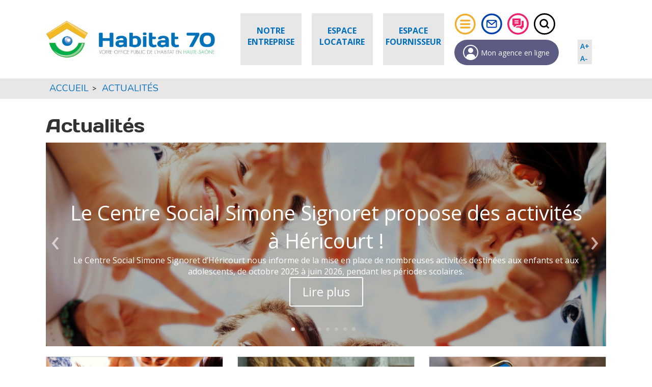

--- FILE ---
content_type: text/html; charset=UTF-8
request_url: https://www.habitat70.fr/actualites/
body_size: 15864
content:
<!DOCTYPE html PUBLIC "-//W3C//DTD XHTML 1.0 Transitional//EN" "http://www.w3.org/TR/xhtml1/DTD/xhtml1-transitional.dtd">
<html xmlns="http://www.w3.org/1999/xhtml" lang="fr">

  <head>
  <meta charset="UTF-8">
  <meta http-equiv="Content-type" content="text/html; charset=UTF-8">
  <meta name="viewport" content="width=device-width, initial-scale=1.0">
  <meta name='robots' content='index, follow, max-image-preview:large, max-snippet:-1, max-video-preview:-1' />

	<!-- This site is optimized with the Yoast SEO plugin v18.9 - https://yoast.com/wordpress/plugins/seo/ -->
	<title>Actualités - Habitat 70</title>
	<meta name="description" content="Retrouvez tous les contenus de l&#039;actualité d&#039;Habitat 70." />
	<link rel="canonical" href="https://www.habitat70.fr/actualites/" />
	<meta property="og:locale" content="fr_FR" />
	<meta property="og:type" content="article" />
	<meta property="og:title" content="Actualités - Habitat 70" />
	<meta property="og:description" content="Retrouvez tous les contenus de l&#039;actualité d&#039;Habitat 70." />
	<meta property="og:url" content="https://www.habitat70.fr/actualites/" />
	<meta property="og:site_name" content="Habitat 70" />
	<meta property="article:modified_time" content="2019-01-30T10:33:03+00:00" />
	<meta name="twitter:card" content="summary_large_image" />
	<script type="application/ld+json" class="yoast-schema-graph">{"@context":"https://schema.org","@graph":[{"@type":"Organization","@id":"https://www.habitat70.fr/#organization","name":"Habitat 70","url":"https://www.habitat70.fr/","sameAs":[],"logo":{"@type":"ImageObject","inLanguage":"fr-FR","@id":"https://www.habitat70.fr/#/schema/logo/image/","url":"https://www.habitat70.fr/wp-content/uploads/2018/12/background_logo_footer.jpg","contentUrl":"https://www.habitat70.fr/wp-content/uploads/2018/12/background_logo_footer.jpg","width":116,"height":102,"caption":"Habitat 70"},"image":{"@id":"https://www.habitat70.fr/#/schema/logo/image/"}},{"@type":"WebSite","@id":"https://www.habitat70.fr/#website","url":"https://www.habitat70.fr/","name":"Habitat 70","description":"Site officiel de Habitat 70 (bailleur social) destiné aux locataires, demandeurs de logement et professionnels/partenaires dans le département de la Haute-Saône","publisher":{"@id":"https://www.habitat70.fr/#organization"},"potentialAction":[{"@type":"SearchAction","target":{"@type":"EntryPoint","urlTemplate":"https://www.habitat70.fr/?s={search_term_string}"},"query-input":"required name=search_term_string"}],"inLanguage":"fr-FR"},{"@type":"WebPage","@id":"https://www.habitat70.fr/actualites/#webpage","url":"https://www.habitat70.fr/actualites/","name":"Actualités - Habitat 70","isPartOf":{"@id":"https://www.habitat70.fr/#website"},"datePublished":"2018-08-13T09:27:34+00:00","dateModified":"2019-01-30T10:33:03+00:00","description":"Retrouvez tous les contenus de l'actualité d'Habitat 70.","breadcrumb":{"@id":"https://www.habitat70.fr/actualites/#breadcrumb"},"inLanguage":"fr-FR","potentialAction":[{"@type":"ReadAction","target":["https://www.habitat70.fr/actualites/"]}]},{"@type":"BreadcrumbList","@id":"https://www.habitat70.fr/actualites/#breadcrumb","itemListElement":[{"@type":"ListItem","position":1,"name":"Accueil","item":"https://www.habitat70.fr/"},{"@type":"ListItem","position":2,"name":"Actualités"}]}]}</script>
	<!-- / Yoast SEO plugin. -->


<link rel='dns-prefetch' href='//maps.googleapis.com' />
<link rel='dns-prefetch' href='//ajax.googleapis.com' />
<link rel='dns-prefetch' href='//unpkg.com' />
<link rel='dns-prefetch' href='//s.w.org' />
<script type="text/javascript">
window._wpemojiSettings = {"baseUrl":"https:\/\/s.w.org\/images\/core\/emoji\/13.1.0\/72x72\/","ext":".png","svgUrl":"https:\/\/s.w.org\/images\/core\/emoji\/13.1.0\/svg\/","svgExt":".svg","source":{"concatemoji":"https:\/\/www.habitat70.fr\/wp-includes\/js\/wp-emoji-release.min.js?ver=5.9.3"}};
/*! This file is auto-generated */
!function(e,a,t){var n,r,o,i=a.createElement("canvas"),p=i.getContext&&i.getContext("2d");function s(e,t){var a=String.fromCharCode;p.clearRect(0,0,i.width,i.height),p.fillText(a.apply(this,e),0,0);e=i.toDataURL();return p.clearRect(0,0,i.width,i.height),p.fillText(a.apply(this,t),0,0),e===i.toDataURL()}function c(e){var t=a.createElement("script");t.src=e,t.defer=t.type="text/javascript",a.getElementsByTagName("head")[0].appendChild(t)}for(o=Array("flag","emoji"),t.supports={everything:!0,everythingExceptFlag:!0},r=0;r<o.length;r++)t.supports[o[r]]=function(e){if(!p||!p.fillText)return!1;switch(p.textBaseline="top",p.font="600 32px Arial",e){case"flag":return s([127987,65039,8205,9895,65039],[127987,65039,8203,9895,65039])?!1:!s([55356,56826,55356,56819],[55356,56826,8203,55356,56819])&&!s([55356,57332,56128,56423,56128,56418,56128,56421,56128,56430,56128,56423,56128,56447],[55356,57332,8203,56128,56423,8203,56128,56418,8203,56128,56421,8203,56128,56430,8203,56128,56423,8203,56128,56447]);case"emoji":return!s([10084,65039,8205,55357,56613],[10084,65039,8203,55357,56613])}return!1}(o[r]),t.supports.everything=t.supports.everything&&t.supports[o[r]],"flag"!==o[r]&&(t.supports.everythingExceptFlag=t.supports.everythingExceptFlag&&t.supports[o[r]]);t.supports.everythingExceptFlag=t.supports.everythingExceptFlag&&!t.supports.flag,t.DOMReady=!1,t.readyCallback=function(){t.DOMReady=!0},t.supports.everything||(n=function(){t.readyCallback()},a.addEventListener?(a.addEventListener("DOMContentLoaded",n,!1),e.addEventListener("load",n,!1)):(e.attachEvent("onload",n),a.attachEvent("onreadystatechange",function(){"complete"===a.readyState&&t.readyCallback()})),(n=t.source||{}).concatemoji?c(n.concatemoji):n.wpemoji&&n.twemoji&&(c(n.twemoji),c(n.wpemoji)))}(window,document,window._wpemojiSettings);
</script>
<style type="text/css">
img.wp-smiley,
img.emoji {
	display: inline !important;
	border: none !important;
	box-shadow: none !important;
	height: 1em !important;
	width: 1em !important;
	margin: 0 0.07em !important;
	vertical-align: -0.1em !important;
	background: none !important;
	padding: 0 !important;
}
</style>
	<link rel='stylesheet' id='momentopress-css'  href='https://www.habitat70.fr/wp-content/plugins/cmyee-momentopress/css/momentopress.css?ver=5.9.3' type='text/css' media='all' />
<link rel='stylesheet' id='gouvernance_css-css'  href='https://www.habitat70.fr/wp-content/plugins/hsd-gouvernance//css/style.css?ver=5.9.3' type='text/css' media='all' />
<link rel='stylesheet' id='actualite_css-css'  href='https://www.habitat70.fr/wp-content/plugins/netc-actualite//css/style.css?ver=5.9.3' type='text/css' media='all' />
<link rel='stylesheet' id='agence_css-css'  href='https://www.habitat70.fr/wp-content/plugins/netc-agence//css/style.css?ver=5.9.3' type='text/css' media='all' />
<link rel='stylesheet' id='blocmenu_css-css'  href='https://www.habitat70.fr/wp-content/plugins/netc-blocmenu//css/style.css?ver=5.9.3' type='text/css' media='all' />
<link rel='stylesheet' id='docutheque_css-css'  href='https://www.habitat70.fr/wp-content/plugins/netc-docutheque//css/docutheque.css?ver=5.9.3' type='text/css' media='all' />
<link rel='stylesheet' id='raccourci_css-css'  href='https://www.habitat70.fr/wp-content/plugins/netc-raccourci//css/style.css?ver=5.9.3' type='text/css' media='all' />
<link rel='stylesheet' id='wp-block-library-css'  href='https://www.habitat70.fr/wp-includes/css/dist/block-library/style.min.css?ver=5.9.3' type='text/css' media='all' />
<style id='global-styles-inline-css' type='text/css'>
body{--wp--preset--color--black: #000000;--wp--preset--color--cyan-bluish-gray: #abb8c3;--wp--preset--color--white: #ffffff;--wp--preset--color--pale-pink: #f78da7;--wp--preset--color--vivid-red: #cf2e2e;--wp--preset--color--luminous-vivid-orange: #ff6900;--wp--preset--color--luminous-vivid-amber: #fcb900;--wp--preset--color--light-green-cyan: #7bdcb5;--wp--preset--color--vivid-green-cyan: #00d084;--wp--preset--color--pale-cyan-blue: #8ed1fc;--wp--preset--color--vivid-cyan-blue: #0693e3;--wp--preset--color--vivid-purple: #9b51e0;--wp--preset--gradient--vivid-cyan-blue-to-vivid-purple: linear-gradient(135deg,rgba(6,147,227,1) 0%,rgb(155,81,224) 100%);--wp--preset--gradient--light-green-cyan-to-vivid-green-cyan: linear-gradient(135deg,rgb(122,220,180) 0%,rgb(0,208,130) 100%);--wp--preset--gradient--luminous-vivid-amber-to-luminous-vivid-orange: linear-gradient(135deg,rgba(252,185,0,1) 0%,rgba(255,105,0,1) 100%);--wp--preset--gradient--luminous-vivid-orange-to-vivid-red: linear-gradient(135deg,rgba(255,105,0,1) 0%,rgb(207,46,46) 100%);--wp--preset--gradient--very-light-gray-to-cyan-bluish-gray: linear-gradient(135deg,rgb(238,238,238) 0%,rgb(169,184,195) 100%);--wp--preset--gradient--cool-to-warm-spectrum: linear-gradient(135deg,rgb(74,234,220) 0%,rgb(151,120,209) 20%,rgb(207,42,186) 40%,rgb(238,44,130) 60%,rgb(251,105,98) 80%,rgb(254,248,76) 100%);--wp--preset--gradient--blush-light-purple: linear-gradient(135deg,rgb(255,206,236) 0%,rgb(152,150,240) 100%);--wp--preset--gradient--blush-bordeaux: linear-gradient(135deg,rgb(254,205,165) 0%,rgb(254,45,45) 50%,rgb(107,0,62) 100%);--wp--preset--gradient--luminous-dusk: linear-gradient(135deg,rgb(255,203,112) 0%,rgb(199,81,192) 50%,rgb(65,88,208) 100%);--wp--preset--gradient--pale-ocean: linear-gradient(135deg,rgb(255,245,203) 0%,rgb(182,227,212) 50%,rgb(51,167,181) 100%);--wp--preset--gradient--electric-grass: linear-gradient(135deg,rgb(202,248,128) 0%,rgb(113,206,126) 100%);--wp--preset--gradient--midnight: linear-gradient(135deg,rgb(2,3,129) 0%,rgb(40,116,252) 100%);--wp--preset--duotone--dark-grayscale: url('#wp-duotone-dark-grayscale');--wp--preset--duotone--grayscale: url('#wp-duotone-grayscale');--wp--preset--duotone--purple-yellow: url('#wp-duotone-purple-yellow');--wp--preset--duotone--blue-red: url('#wp-duotone-blue-red');--wp--preset--duotone--midnight: url('#wp-duotone-midnight');--wp--preset--duotone--magenta-yellow: url('#wp-duotone-magenta-yellow');--wp--preset--duotone--purple-green: url('#wp-duotone-purple-green');--wp--preset--duotone--blue-orange: url('#wp-duotone-blue-orange');--wp--preset--font-size--small: 13px;--wp--preset--font-size--medium: 20px;--wp--preset--font-size--large: 36px;--wp--preset--font-size--x-large: 42px;}.has-black-color{color: var(--wp--preset--color--black) !important;}.has-cyan-bluish-gray-color{color: var(--wp--preset--color--cyan-bluish-gray) !important;}.has-white-color{color: var(--wp--preset--color--white) !important;}.has-pale-pink-color{color: var(--wp--preset--color--pale-pink) !important;}.has-vivid-red-color{color: var(--wp--preset--color--vivid-red) !important;}.has-luminous-vivid-orange-color{color: var(--wp--preset--color--luminous-vivid-orange) !important;}.has-luminous-vivid-amber-color{color: var(--wp--preset--color--luminous-vivid-amber) !important;}.has-light-green-cyan-color{color: var(--wp--preset--color--light-green-cyan) !important;}.has-vivid-green-cyan-color{color: var(--wp--preset--color--vivid-green-cyan) !important;}.has-pale-cyan-blue-color{color: var(--wp--preset--color--pale-cyan-blue) !important;}.has-vivid-cyan-blue-color{color: var(--wp--preset--color--vivid-cyan-blue) !important;}.has-vivid-purple-color{color: var(--wp--preset--color--vivid-purple) !important;}.has-black-background-color{background-color: var(--wp--preset--color--black) !important;}.has-cyan-bluish-gray-background-color{background-color: var(--wp--preset--color--cyan-bluish-gray) !important;}.has-white-background-color{background-color: var(--wp--preset--color--white) !important;}.has-pale-pink-background-color{background-color: var(--wp--preset--color--pale-pink) !important;}.has-vivid-red-background-color{background-color: var(--wp--preset--color--vivid-red) !important;}.has-luminous-vivid-orange-background-color{background-color: var(--wp--preset--color--luminous-vivid-orange) !important;}.has-luminous-vivid-amber-background-color{background-color: var(--wp--preset--color--luminous-vivid-amber) !important;}.has-light-green-cyan-background-color{background-color: var(--wp--preset--color--light-green-cyan) !important;}.has-vivid-green-cyan-background-color{background-color: var(--wp--preset--color--vivid-green-cyan) !important;}.has-pale-cyan-blue-background-color{background-color: var(--wp--preset--color--pale-cyan-blue) !important;}.has-vivid-cyan-blue-background-color{background-color: var(--wp--preset--color--vivid-cyan-blue) !important;}.has-vivid-purple-background-color{background-color: var(--wp--preset--color--vivid-purple) !important;}.has-black-border-color{border-color: var(--wp--preset--color--black) !important;}.has-cyan-bluish-gray-border-color{border-color: var(--wp--preset--color--cyan-bluish-gray) !important;}.has-white-border-color{border-color: var(--wp--preset--color--white) !important;}.has-pale-pink-border-color{border-color: var(--wp--preset--color--pale-pink) !important;}.has-vivid-red-border-color{border-color: var(--wp--preset--color--vivid-red) !important;}.has-luminous-vivid-orange-border-color{border-color: var(--wp--preset--color--luminous-vivid-orange) !important;}.has-luminous-vivid-amber-border-color{border-color: var(--wp--preset--color--luminous-vivid-amber) !important;}.has-light-green-cyan-border-color{border-color: var(--wp--preset--color--light-green-cyan) !important;}.has-vivid-green-cyan-border-color{border-color: var(--wp--preset--color--vivid-green-cyan) !important;}.has-pale-cyan-blue-border-color{border-color: var(--wp--preset--color--pale-cyan-blue) !important;}.has-vivid-cyan-blue-border-color{border-color: var(--wp--preset--color--vivid-cyan-blue) !important;}.has-vivid-purple-border-color{border-color: var(--wp--preset--color--vivid-purple) !important;}.has-vivid-cyan-blue-to-vivid-purple-gradient-background{background: var(--wp--preset--gradient--vivid-cyan-blue-to-vivid-purple) !important;}.has-light-green-cyan-to-vivid-green-cyan-gradient-background{background: var(--wp--preset--gradient--light-green-cyan-to-vivid-green-cyan) !important;}.has-luminous-vivid-amber-to-luminous-vivid-orange-gradient-background{background: var(--wp--preset--gradient--luminous-vivid-amber-to-luminous-vivid-orange) !important;}.has-luminous-vivid-orange-to-vivid-red-gradient-background{background: var(--wp--preset--gradient--luminous-vivid-orange-to-vivid-red) !important;}.has-very-light-gray-to-cyan-bluish-gray-gradient-background{background: var(--wp--preset--gradient--very-light-gray-to-cyan-bluish-gray) !important;}.has-cool-to-warm-spectrum-gradient-background{background: var(--wp--preset--gradient--cool-to-warm-spectrum) !important;}.has-blush-light-purple-gradient-background{background: var(--wp--preset--gradient--blush-light-purple) !important;}.has-blush-bordeaux-gradient-background{background: var(--wp--preset--gradient--blush-bordeaux) !important;}.has-luminous-dusk-gradient-background{background: var(--wp--preset--gradient--luminous-dusk) !important;}.has-pale-ocean-gradient-background{background: var(--wp--preset--gradient--pale-ocean) !important;}.has-electric-grass-gradient-background{background: var(--wp--preset--gradient--electric-grass) !important;}.has-midnight-gradient-background{background: var(--wp--preset--gradient--midnight) !important;}.has-small-font-size{font-size: var(--wp--preset--font-size--small) !important;}.has-medium-font-size{font-size: var(--wp--preset--font-size--medium) !important;}.has-large-font-size{font-size: var(--wp--preset--font-size--large) !important;}.has-x-large-font-size{font-size: var(--wp--preset--font-size--x-large) !important;}
</style>
<link rel='stylesheet' id='templately-editor-css'  href='https://www.habitat70.fr/wp-content/plugins/templately/assets/css/editor.css?ver=1.3.4' type='text/css' media='all' />
<link rel='stylesheet' id='ffd2804ff-css'  href='https://www.habitat70.fr/wp-content/uploads/essential-addons-elementor/734e5f942.min.css?ver=1769379362' type='text/css' media='all' />
<link rel='stylesheet' id='main-style-css'  href='https://www.habitat70.fr/wp-content/themes/habitat70/css/style.css?ver=1.2.0' type='text/css' media='all' />
<link rel='stylesheet' id='slider-style-css'  href='https://www.habitat70.fr/wp-content/themes/habitat70/css/lightslider.min.css?ver=1' type='text/css' media='all' />
<link rel='stylesheet' id='leaflet_css-css'  href='https://unpkg.com/leaflet@1.4.0/dist/leaflet.css?ver=1' type='text/css' media='all' />
<link rel='stylesheet' id='elementor-icons-css'  href='https://www.habitat70.fr/wp-content/plugins/elementor/assets/lib/eicons/css/elementor-icons.min.css?ver=5.15.0' type='text/css' media='all' />
<link rel='stylesheet' id='elementor-frontend-css'  href='https://www.habitat70.fr/wp-content/plugins/elementor/assets/css/frontend.min.css?ver=3.6.5' type='text/css' media='all' />
<link rel='stylesheet' id='elementor-post-3709-css'  href='https://www.habitat70.fr/wp-content/uploads/elementor/css/post-3709.css?ver=1652859973' type='text/css' media='all' />
<link rel='stylesheet' id='elementor-pro-css'  href='https://www.habitat70.fr/wp-content/plugins/elementor-pro/assets/css/frontend.min.css?ver=3.7.1' type='text/css' media='all' />
<link rel='stylesheet' id='font-awesome-5-all-css'  href='https://www.habitat70.fr/wp-content/plugins/elementor/assets/lib/font-awesome/css/all.min.css?ver=5.1.2' type='text/css' media='all' />
<link rel='stylesheet' id='font-awesome-4-shim-css'  href='https://www.habitat70.fr/wp-content/plugins/elementor/assets/lib/font-awesome/css/v4-shims.min.css?ver=5.1.2' type='text/css' media='all' />
<link rel='stylesheet' id='elementor-post-6771-css'  href='https://www.habitat70.fr/wp-content/uploads/elementor/css/post-6771.css?ver=1652860009' type='text/css' media='all' />
<link rel='stylesheet' id='google-fonts-1-css'  href='https://fonts.googleapis.com/css?family=Roboto%3A100%2C100italic%2C200%2C200italic%2C300%2C300italic%2C400%2C400italic%2C500%2C500italic%2C600%2C600italic%2C700%2C700italic%2C800%2C800italic%2C900%2C900italic%7CRoboto+Slab%3A100%2C100italic%2C200%2C200italic%2C300%2C300italic%2C400%2C400italic%2C500%2C500italic%2C600%2C600italic%2C700%2C700italic%2C800%2C800italic%2C900%2C900italic&#038;display=auto&#038;ver=5.9.3' type='text/css' media='all' />
<script type='text/javascript' src='https://maps.googleapis.com/maps/api/js?key=AIzaSyCtcE2HtWxck6nTSN2SImyfl-IKpFxFavE&#038;ver=5.9.3' id='gmap_js-js'></script>
<script type='text/javascript' src='https://ajax.googleapis.com/ajax/libs/jquery/1.12.4/jquery.min.js?ver=5.9.3' id='jquery_js-js'></script>
<script type='text/javascript' src='https://www.habitat70.fr/wp-content/plugins/netc-agence//js/fonctions_osm.js?ver=5.9.3' id='agence_fonctions_js-js'></script>
<script type='text/javascript' src='https://www.habitat70.fr/wp-content/themes/habitat70/js/jquery-1.12.4.js?ver=1.12.4' id='jquery-js'></script>
<script type='text/javascript' src='https://www.habitat70.fr/wp-content/themes/habitat70/js/lightslider.min.js?ver=5.9.3' id='sliderjavascript-js'></script>
<script type='text/javascript' src='https://www.habitat70.fr/wp-content/themes/habitat70/js/script.js?ver=5.9.3' id='mainjavascript-js'></script>
<script type='text/javascript' src='https://unpkg.com/leaflet@1.4.0/dist/leaflet.js?ver=5.9.3' id='leaflet_js-js'></script>
<script type='text/javascript' src='https://www.habitat70.fr/wp-content/plugins/netc-agence//js/footer_osm.js?ver=5.9.3' id='agence_footer_js-js'></script>
<script type='text/javascript' src='https://www.habitat70.fr/wp-content/plugins/elementor/assets/lib/font-awesome/js/v4-shims.min.js?ver=5.1.2' id='font-awesome-4-shim-js'></script>
<link rel="https://api.w.org/" href="https://www.habitat70.fr/wp-json/" /><link rel="alternate" type="application/json" href="https://www.habitat70.fr/wp-json/wp/v2/pages/17" /><link rel="EditURI" type="application/rsd+xml" title="RSD" href="https://www.habitat70.fr/xmlrpc.php?rsd" />
<link rel="wlwmanifest" type="application/wlwmanifest+xml" href="https://www.habitat70.fr/wp-includes/wlwmanifest.xml" /> 
<meta name="generator" content="WordPress 5.9.3" />
<link rel='shortlink' href='https://www.habitat70.fr/?p=17' />
<link rel="alternate" type="application/json+oembed" href="https://www.habitat70.fr/wp-json/oembed/1.0/embed?url=https%3A%2F%2Fwww.habitat70.fr%2Factualites%2F" />
<link rel="alternate" type="text/xml+oembed" href="https://www.habitat70.fr/wp-json/oembed/1.0/embed?url=https%3A%2F%2Fwww.habitat70.fr%2Factualites%2F&#038;format=xml" />
  
    <meta property="og:description" content="" />
    <meta property="og:url" content="https://www.habitat70.fr/actualites/" />
    <meta property="og:type" content="article" />
    <meta property="og:title" content="Actualités - Habitat 70" />
    <meta property="og:image" content="https://www.habitat70.frimages/logo.png" />
    <meta property="twitter:card" content="summary" />
    <link rel="shortcut icon" href="/favicon.ico" type="image/x-icon">
  <link rel="icon" href="/favicon.ico" type="image/x-icon"> 
   
  </head>
  <body>
          
    <div id="header">
    	<div class="conteneur">
        	
          <div id="header_elements">
            <a href="/notre-entreprise/" class="header_btn" id="header_btn_entreprise">Notre entreprise</a>
            <a href="/espace-locataire/" class="header_btn" id="header_btn_locataire">Espace locataire</a>
            <a href="/espace-fournisseur/" class="header_btn" id="header_btn_fournisseur">Espace fournisseur</a>
            <a href="#" id="header_btn_menu" title="Le Menu"></a>
           

            <a href="/contact/" id="header_btn_contact" title="Contactez-nous"></a>
            <a href="https://www.habitat70-leblog.fr/" target="_blank" id="header_btn_blog" title="Le Blog"></a>
            <a href="javascript:void(0)" id="header_btn_search" title="Rechercher"></a>
            <a href="https://www.habitat70.fr/mon-agence-en-ligne/" id="header-mon-agence-responsive"></a>
       		<div id="header-mon-agence-accessibility">
              <a href="https://www.habitat70.fr/mon-agence-en-ligne/"  id="header-mon-agence">
                <img src="https://www.habitat70.fr/wp-content/themes/habitat70/images/user-circle.svg" alt="Mon agence icone" />
                <span>Mon agence en ligne<span>
              </a>
              <div id="accessibilityZoom">
                <div class="zoom more">A+</div>
                <div class="zoom less">A-</div>
              </div>
        	</div>            

           

            
            
               
          </div>
          <a href="https://www.habitat70.fr/" rel="home" id="header_logo" aria-label="Logo Habitat70 - Retour Accueil" title="Retour Accueil"></a>
        </div>
    </div>  
  
     
     	  <div id="fil_ariane">
    	<div class="conteneur">
        	<a href="https://www.habitat70.fr/" id="fil_ariane_accueil"> Accueil</a>>
                    <a href="https://www.habitat70.fr/actualites/" id="fil_ariane_actif">Actualités</a>
        </div>
    </div>
    <div class="spacer"></div>
        
    <div id="milieu">
    	<div class="conteneur">
      
<link rel="stylesheet" href="/wp-content/themes/habitat70/css/actualites.css" />
<script src="/wp-content/themes/habitat70/js/lightslider.min.js"></script>
<script src="/wp-content/themes/habitat70/js/lightgallery.min.js"></script>
<script>
$(function() {
    $('#bandeau-actualites').lightSlider({
    	adaptiveHeight: true,
        item:1,
        slideMove:1,
        slideMargin:0,
        loop:true,
        mode: 'fade',
        pauseOnHover: true,
        controls: true,
        pager: true,
        auto: false,
        pause: 6000,
        speed: 2000
    });
    $('#bandeau-actualites').css('opacity', '1');
    $('.item-slide-actualite-all').on('click', function() {
        window.location.href = '/actualites';
        return false;
    });
});
</script>

<div id="primary" class="content-area">
  	<header class="entry-header">
  		<h1 class="entry-title">Actualités</h1>  	</header>
    
        <div id="bandeau-actualites">
                      <a href="https://www.habitat70.fr/actualite/le-centre-social-simone-signoret-propose-des-activites-a-hericourt/" class="item-slide-actualite" style="background-image:url('https://www.habitat70.fr/wp-content/uploads/2025/11/centre-social.jpg')">
                <div class="item-slide-actualite-overlay"></div>
                <div class="item-slide-actualite-content">
                    <h3>Le Centre Social Simone Signoret propose des activités à Héricourt !</h3>
                    <div class="item-slide-actualite-text">Le Centre Social Simone Signoret d’Héricourt nous informe de la mise en place de nombreuses activités destinées aux enfants et aux adolescents, de octobre 2025 à juin 2026, pendant les périodes scolaires.</div>
                    <div class="item-slide-actualite-btns-wrapper">
                        <div class="item-slide-actualite-more">Lire plus</div>
                        <!--div class="item-slide-actualite-more item-slide-actualite-all">Toutes nos actus</div-->
                    </div>
                </div> 
              </a> 
                            <a href="https://www.habitat70.fr/actualite/habitat-70-le-mag-automne-2025/" class="item-slide-actualite" style="background-image:url('https://www.habitat70.fr/wp-content/uploads/2025/10/Habitat-70-le-mag-automne-2025.jpg')">
                <div class="item-slide-actualite-overlay"></div>
                <div class="item-slide-actualite-content">
                    <h3>Habitat 70 le Mag&rsquo; Automne 2025</h3>
                    <div class="item-slide-actualite-text">Consultez toutes les dernières actualités de l'Office à travers ce numéro, nouvelle application mobile, témoignages de nos locataires ...</div>
                    <div class="item-slide-actualite-btns-wrapper">
                        <div class="item-slide-actualite-more">Lire plus</div>
                        <!--div class="item-slide-actualite-more item-slide-actualite-all">Toutes nos actus</div-->
                    </div>
                </div> 
              </a> 
                            <a href="https://www.habitat70.fr/actualite/telechargez-des-maintenant-mon-agence-en-ligne/" class="item-slide-actualite" style="background-image:url('https://www.habitat70.fr/wp-content/uploads/2025/10/Mon-agence-en-ligne.jpg')">
                <div class="item-slide-actualite-overlay"></div>
                <div class="item-slide-actualite-content">
                    <h3>Téléchargez dès maintenant Mon Agence en Ligne</h3>
                    <div class="item-slide-actualite-text">Disponible sur Google Play et sur l'App Store </div>
                    <div class="item-slide-actualite-btns-wrapper">
                        <div class="item-slide-actualite-more">Lire plus</div>
                        <!--div class="item-slide-actualite-more item-slide-actualite-all">Toutes nos actus</div-->
                    </div>
                </div> 
              </a> 
                            <a href="https://www.habitat70.fr/actualite/devenez-proprietaire-avec-habitat-70/" class="item-slide-actualite" style="background-image:url('https://www.habitat70.fr/wp-content/uploads/2023/01/bandeaux-pour-site-internet.jpg')">
                <div class="item-slide-actualite-overlay"></div>
                <div class="item-slide-actualite-content">
                    <h3>Devenez propriétaire avec Habitat 70 !</h3>
                    <div class="item-slide-actualite-text">Découvrez nos biens à vendre </div>
                    <div class="item-slide-actualite-btns-wrapper">
                        <div class="item-slide-actualite-more">Lire plus</div>
                        <!--div class="item-slide-actualite-more item-slide-actualite-all">Toutes nos actus</div-->
                    </div>
                </div> 
              </a> 
                            <a href="https://www.habitat70.fr/actualite/cafe-parents-au-centre-social-simone-signoret-a-hericourt/" class="item-slide-actualite" style="background-image:url('')">
                <div class="item-slide-actualite-overlay"></div>
                <div class="item-slide-actualite-content">
                    <h3>Café parents  au Centre  Social Simone Signoret à Héricourt</h3>
                    <div class="item-slide-actualite-text">Participez aux animations proposées à partir de 16h30 par le Centre Social Simone Signoret le mardi 07 octobre 2025 à Héricourt.</div>
                    <div class="item-slide-actualite-btns-wrapper">
                        <div class="item-slide-actualite-more">Lire plus</div>
                        <!--div class="item-slide-actualite-more item-slide-actualite-all">Toutes nos actus</div-->
                    </div>
                </div> 
              </a> 
                            <a href="https://www.habitat70.fr/actualite/rejoignez-nous/" class="item-slide-actualite" style="background-image:url('https://www.habitat70.fr/wp-content/uploads/2021/07/Habitat-70-Rejoignez-nous-1.jpg')">
                <div class="item-slide-actualite-overlay"></div>
                <div class="item-slide-actualite-content">
                    <h3>Rejoignez-nous !</h3>
                    <div class="item-slide-actualite-text">Vous recherchez un emploi ? Consultez toutes nos offres du moment ! <br />
</div>
                    <div class="item-slide-actualite-btns-wrapper">
                        <div class="item-slide-actualite-more">Lire plus</div>
                        <!--div class="item-slide-actualite-more item-slide-actualite-all">Toutes nos actus</div-->
                    </div>
                </div> 
              </a> 
                            <a href="https://www.habitat70.fr/actualite/valeurs-et-principes-du-logement-social/" class="item-slide-actualite" style="background-image:url('https://www.habitat70.fr/wp-content/uploads/2024/06/valeurs-et-principes-hlm-1.jpg')">
                <div class="item-slide-actualite-overlay"></div>
                <div class="item-slide-actualite-content">
                    <h3>Valeurs et principes du logement social</h3>
                    <div class="item-slide-actualite-text">Ancrés dans la société française depuis plus d’un siècle, les organismes Hlm sont des acteurs au service de tous les territoires de la République, de toutes celles et tous ceux qui y vivent.</div>
                    <div class="item-slide-actualite-btns-wrapper">
                        <div class="item-slide-actualite-more">Lire plus</div>
                        <!--div class="item-slide-actualite-more item-slide-actualite-all">Toutes nos actus</div-->
                    </div>
                </div> 
              </a> 
                            <a href="https://www.habitat70.fr/actualite/habitat-70-le-mag-printemps-2025/" class="item-slide-actualite" style="background-image:url('https://www.habitat70.fr/wp-content/uploads/2025/05/Habitat-70-Le-Mag-printemps-2025-1.jpg')">
                <div class="item-slide-actualite-overlay"></div>
                <div class="item-slide-actualite-content">
                    <h3>Habitat 70 le Mag&rsquo; &#8211; Printemps 2025</h3>
                    <div class="item-slide-actualite-text">Habitat 70 : Découvrez votre nouveau magazine Habitat 70 le Mag’ – Printemps 2025 : infos, actus et conseils locataires </div>
                    <div class="item-slide-actualite-btns-wrapper">
                        <div class="item-slide-actualite-more">Lire plus</div>
                        <!--div class="item-slide-actualite-more item-slide-actualite-all">Toutes nos actus</div-->
                    </div>
                </div> 
              </a> 
               
    </div>
    

    
        <div id="liste-actualites">
                    <div class="item-actualite">
                                <a href="https://www.habitat70.fr/actualite/le-centre-social-simone-signoret-propose-des-activites-a-hericourt/">
                    <img src="https://www.habitat70.fr/wp-content/uploads/2025/11/centre-social.jpg" />
                </a>
                                <div class="item-actualite-content">

                  <h3><a href="https://www.habitat70.fr/actualite/le-centre-social-simone-signoret-propose-des-activites-a-hericourt/">Le Centre Social Simone Signoret propose des activités à Héricourt !</a></h3>
                  <div class="actualite-meta"><span class="actualite-date">mer 5 Nov 2025</span></div>
                  <p class="actualite-texte">Le Centre Social Simone Signoret d’Héricourt nous informe de la mise en place de nombreuses activités destinées aux enfants et aux adolescents, de octobre 2025 à juin 2026, pendant les périodes scolaires.</p>
                </div>
                
                <div class="item-actualite-link"><a href="https://www.habitat70.fr/actualite/le-centre-social-simone-signoret-propose-des-activites-a-hericourt/">Lire plus</a></div>
              </div>
                            <div class="item-actualite">
                                <a href="https://www.habitat70.fr/actualite/habitat-70-le-mag-automne-2025/">
                    <img src="https://www.habitat70.fr/wp-content/uploads/2025/10/Habitat-70-le-mag-automne-2025.jpg" />
                </a>
                                <div class="item-actualite-content">

                  <h3><a href="https://www.habitat70.fr/actualite/habitat-70-le-mag-automne-2025/">Habitat 70 le Mag&rsquo; Automne 2025</a></h3>
                  <div class="actualite-meta"><span class="actualite-date">lun 27 Oct 2025</span></div>
                  <p class="actualite-texte">Consultez toutes les dernières actualités de l'Office à travers ce numéro, nouvelle application mobile, témoignages de nos locataires ...</p>
                </div>
                
                <div class="item-actualite-link"><a href="https://www.habitat70.fr/actualite/habitat-70-le-mag-automne-2025/">Lire plus</a></div>
              </div>
                            <div class="item-actualite">
                                <a href="https://www.habitat70.fr/actualite/telechargez-des-maintenant-mon-agence-en-ligne/">
                    <img src="https://www.habitat70.fr/wp-content/uploads/2025/10/Mon-agence-en-ligne.jpg" />
                </a>
                                <div class="item-actualite-content">

                  <h3><a href="https://www.habitat70.fr/actualite/telechargez-des-maintenant-mon-agence-en-ligne/">Téléchargez dès maintenant Mon Agence en Ligne</a></h3>
                  <div class="actualite-meta"><span class="actualite-date">mar 21 Oct 2025</span></div>
                  <p class="actualite-texte">Disponible sur Google Play et sur l'App Store </p>
                </div>
                
                <div class="item-actualite-link"><a href="https://www.habitat70.fr/actualite/telechargez-des-maintenant-mon-agence-en-ligne/">Lire plus</a></div>
              </div>
                            <div class="item-actualite">
                                <a href="https://www.habitat70.fr/actualite/devenez-proprietaire-avec-habitat-70/">
                    <img src="https://www.habitat70.fr/wp-content/uploads/2023/01/format-vignette-site-internet.jpg" />
                </a>
                                <div class="item-actualite-content">

                  <h3><a href="https://www.habitat70.fr/actualite/devenez-proprietaire-avec-habitat-70/">Devenez propriétaire avec Habitat 70 !</a></h3>
                  <div class="actualite-meta"><span class="actualite-date">lun 30 Jan 2023</span></div>
                  <p class="actualite-texte">Découvrez nos biens à vendre </p>
                </div>
                
                <div class="item-actualite-link"><a href="https://www.habitat70.fr/actualite/devenez-proprietaire-avec-habitat-70/">Lire plus</a></div>
              </div>
                            <div class="item-actualite">
                                <a href="https://www.habitat70.fr/actualite/cafe-parents-au-centre-social-simone-signoret-a-hericourt/">
                    <img src="https://www.habitat70.fr/wp-content/uploads/2025/10/Affiche-Centre-social-Hericourt.jpg" />
                </a>
                                <div class="item-actualite-content">

                  <h3><a href="https://www.habitat70.fr/actualite/cafe-parents-au-centre-social-simone-signoret-a-hericourt/">Café parents  au Centre  Social Simone Signoret à Héricourt</a></h3>
                  <div class="actualite-meta"><span class="actualite-date">lun 6 Oct 2025</span></div>
                  <p class="actualite-texte">Participez aux animations proposées à partir de 16h30 par le Centre Social Simone Signoret le mardi 07 octobre 2025 à Héricourt.</p>
                </div>
                
                <div class="item-actualite-link"><a href="https://www.habitat70.fr/actualite/cafe-parents-au-centre-social-simone-signoret-a-hericourt/">Lire plus</a></div>
              </div>
                            <div class="item-actualite">
                                <a href="https://www.habitat70.fr/actualite/rejoignez-nous/">
                    <img src="https://www.habitat70.fr/wp-content/uploads/2021/07/Habitat-70-Rejoignez-nous.jpg" />
                </a>
                                <div class="item-actualite-content">

                  <h3><a href="https://www.habitat70.fr/actualite/rejoignez-nous/">Rejoignez-nous !</a></h3>
                  <div class="actualite-meta"><span class="actualite-date">jeu 15 Juil 2021</span></div>
                  <p class="actualite-texte">Vous recherchez un emploi ? Consultez toutes nos offres du moment ! <br />
</p>
                </div>
                
                <div class="item-actualite-link"><a href="https://www.habitat70.fr/actualite/rejoignez-nous/">Lire plus</a></div>
              </div>
                            <div class="item-actualite">
                                <a href="https://www.habitat70.fr/actualite/valeurs-et-principes-du-logement-social/">
                    <img src="https://www.habitat70.fr/wp-content/uploads/2024/06/valeurs-et-principes-hlm.jpg" />
                </a>
                                <div class="item-actualite-content">

                  <h3><a href="https://www.habitat70.fr/actualite/valeurs-et-principes-du-logement-social/">Valeurs et principes du logement social</a></h3>
                  <div class="actualite-meta"><span class="actualite-date">ven 28 Juin 2024</span></div>
                  <p class="actualite-texte">Ancrés dans la société française depuis plus d’un siècle, les organismes Hlm sont des acteurs au service de tous les territoires de la République, de toutes celles et tous ceux qui y vivent.</p>
                </div>
                
                <div class="item-actualite-link"><a href="https://www.habitat70.fr/actualite/valeurs-et-principes-du-logement-social/">Lire plus</a></div>
              </div>
                            <div class="item-actualite">
                                <a href="https://www.habitat70.fr/actualite/habitat-70-le-mag-printemps-2025/">
                    <img src="https://www.habitat70.fr/wp-content/uploads/2025/05/Habitat-70-Le-Mag-printemps-2025.jpg" />
                </a>
                                <div class="item-actualite-content">

                  <h3><a href="https://www.habitat70.fr/actualite/habitat-70-le-mag-printemps-2025/">Habitat 70 le Mag&rsquo; &#8211; Printemps 2025</a></h3>
                  <div class="actualite-meta"><span class="actualite-date">ven 16 Mai 2025</span></div>
                  <p class="actualite-texte">Habitat 70 : Découvrez votre nouveau magazine Habitat 70 le Mag’ – Printemps 2025 : infos, actus et conseils locataires </p>
                </div>
                
                <div class="item-actualite-link"><a href="https://www.habitat70.fr/actualite/habitat-70-le-mag-printemps-2025/">Lire plus</a></div>
              </div>
                            <div class="item-actualite">
                                <a href="https://www.habitat70.fr/actualite/hericourt-festimages-28-juin-2025/">
                    <img src="https://www.habitat70.fr/wp-content/uploads/2025/06/Capture-decran-2025-06-17-143702.png" />
                </a>
                                <div class="item-actualite-content">

                  <h3><a href="https://www.habitat70.fr/actualite/hericourt-festimages-28-juin-2025/">Héricourt &#8211; Fest&rsquo;Images 28 juin 2025</a></h3>
                  <div class="actualite-meta"><span class="actualite-date">mar 17 Juin 2025</span></div>
                  <p class="actualite-texte">Nous avons le plaisir de vous annoncer la prochaine édition de Fest’images organisée par la Ville d’Héricourt, au cœur du quartier des Chenevières, le samedi 28 juin de 11h à 18h.<br />
</p>
                </div>
                
                <div class="item-actualite-link"><a href="https://www.habitat70.fr/actualite/hericourt-festimages-28-juin-2025/">Lire plus</a></div>
              </div>
                            <div class="item-actualite">
                                <a href="https://www.habitat70.fr/actualite/habitat-inclusif-residence-dautomne-de-port-sur-saone/">
                    <img src="https://www.habitat70.fr/wp-content/uploads/2022/07/format-vignette-site-internet-1.png" />
                </a>
                                <div class="item-actualite-content">

                  <h3><a href="https://www.habitat70.fr/actualite/habitat-inclusif-residence-dautomne-de-port-sur-saone/">Habitat inclusif : résidence d’automne de Port-sur-Saône</a></h3>
                  <div class="actualite-meta"><span class="actualite-date">lun 25 Juil 2022</span></div>
                  <p class="actualite-texte">En partenariat avec la Fédération ADMR de Haute-Saône et dans le cadre d’un appel à projet de l’Agence Régionale de Santé, Habitat 70 propose depuis février un accompagnement à ses locataires de la résidence d’automne de Port-sur-Saône.</p>
                </div>
                
                <div class="item-actualite-link"><a href="https://www.habitat70.fr/actualite/habitat-inclusif-residence-dautomne-de-port-sur-saone/">Lire plus</a></div>
              </div>
                            <div class="item-actualite">
                                <a href="https://www.habitat70.fr/actualite/enquete-sls-2025-cest-parti/">
                    <img src="https://www.habitat70.fr/wp-content/uploads/2025/01/sls-2025.jpg" />
                </a>
                                <div class="item-actualite-content">

                  <h3><a href="https://www.habitat70.fr/actualite/enquete-sls-2025-cest-parti/">Enquête SLS 2025 – c&rsquo;est terminé !</a></h3>
                  <div class="actualite-meta"><span class="actualite-date">jeu 6 Fév 2025</span></div>
                  <p class="actualite-texte">Le site de télédéclaration pour répondre à l’enquête sur le Supplément de Loyer de Solidarité (SLS) est maintenant fermé.<br />
Pour toute question ou si vous n'avez pas encore répondu merci de contacter très rapidement notre centre de relation client au 03.84.96.13.70</p>
                </div>
                
                <div class="item-actualite-link"><a href="https://www.habitat70.fr/actualite/enquete-sls-2025-cest-parti/">Lire plus</a></div>
              </div>
                            <div class="item-actualite">
                                <a href="https://www.habitat70.fr/actualite/habitat-70-est-attentif-aux-droits-des-femmes-et-a-legalite-entre-ses-salariees/">
                    <img src="https://www.habitat70.fr/wp-content/uploads/2025/02/HABITAT-70-INDEX-EGAPRO.jpg" />
                </a>
                                <div class="item-actualite-content">

                  <h3><a href="https://www.habitat70.fr/actualite/habitat-70-est-attentif-aux-droits-des-femmes-et-a-legalite-entre-ses-salariees/">Habitat 70 est attentif aux droits des femmes et à l&rsquo;égalité entre ses salarié(e)s</a></h3>
                  <div class="actualite-meta"><span class="actualite-date">ven 28 Fév 2025</span></div>
                  <p class="actualite-texte">INDEX #EGAPRO pour 2024 : 91/100</p>
                </div>
                
                <div class="item-actualite-link"><a href="https://www.habitat70.fr/actualite/habitat-70-est-attentif-aux-droits-des-femmes-et-a-legalite-entre-ses-salariees/">Lire plus</a></div>
              </div>
                            <div class="item-actualite">
                                <a href="https://www.habitat70.fr/actualite/demarchage-vannes-thermostatiques/">
                    <img src="https://www.habitat70.fr/wp-content/uploads/2025/01/vanne.jpg" />
                </a>
                                <div class="item-actualite-content">

                  <h3><a href="https://www.habitat70.fr/actualite/demarchage-vannes-thermostatiques/">Démarchage vannes thermostatiques</a></h3>
                  <div class="actualite-meta"><span class="actualite-date">ven 31 Jan 2025</span></div>
                  <p class="actualite-texte">Soyez vigilants, des démarcheurs proposent des vannes télépilotées pour radiateurs. Leur installation cause des dysfonctionnements.  En savoir +</p>
                </div>
                
                <div class="item-actualite-link"><a href="https://www.habitat70.fr/actualite/demarchage-vannes-thermostatiques/">Lire plus</a></div>
              </div>
                            <div class="item-actualite">
                                <a href="https://www.habitat70.fr/actualite/la-lettre-aux-locataires-printemps-2024/">
                    <img src="https://www.habitat70.fr/wp-content/uploads/2024/04/La-lettre-aux-locataires-printemps-2024.jpg" />
                </a>
                                <div class="item-actualite-content">

                  <h3><a href="https://www.habitat70.fr/actualite/la-lettre-aux-locataires-printemps-2024/">La lettre aux locataires &#8211; printemps 2024</a></h3>
                  <div class="actualite-meta"><span class="actualite-date">mar 23 Avr 2024</span></div>
                  <p class="actualite-texte">Découvrez notre dernière lettre aux locataires : actualités, travaux d'entretien et de réhabilitation... </p>
                </div>
                
                <div class="item-actualite-link"><a href="https://www.habitat70.fr/actualite/la-lettre-aux-locataires-printemps-2024/">Lire plus</a></div>
              </div>
                            <div class="item-actualite">
                                <a href="https://www.habitat70.fr/actualite/enquete-sls-2025-debut-a-partir-du-14-fevrier/">
                    <img src="https://www.habitat70.fr/wp-content/uploads/2025/01/sls-2025.jpg" />
                </a>
                                <div class="item-actualite-content">

                  <h3><a href="https://www.habitat70.fr/actualite/enquete-sls-2025-debut-a-partir-du-14-fevrier/">Enquête SLS 2025 : début à partir du 14 février</a></h3>
                  <div class="actualite-meta"><span class="actualite-date">mer 22 Jan 2025</span></div>
                  <p class="actualite-texte">Cette année, l’enquête sur le Supplément de Loyer de Solidarité (SLS) débutera à partir du 14 février 2025.<br />
Important : Merci de ne pas nous transmettre vos documents avant cette date. Les éléments envoyés avant le lancement officiel ne pourront pas être pris en compte.<br />
.....</p>
                </div>
                
                <div class="item-actualite-link"><a href="https://www.habitat70.fr/actualite/enquete-sls-2025-debut-a-partir-du-14-fevrier/">Lire plus</a></div>
              </div>
                            <div class="item-actualite">
                                <a href="https://www.habitat70.fr/actualite/meilleurs-voeux-2025/">
                    <img src="https://www.habitat70.fr/wp-content/uploads/2024/12/meilleurs-voeux.jpg" />
                </a>
                                <div class="item-actualite-content">

                  <h3><a href="https://www.habitat70.fr/actualite/meilleurs-voeux-2025/">Meilleurs vœux 2025</a></h3>
                  <div class="actualite-meta"><span class="actualite-date">mar 31 Déc 2024</span></div>
                  <p class="actualite-texte">Un logement pour chaque étape de la vie. Claudy Chauvelot-Duban, Présidente d'Habitat 70, le Conseil d'administration et l'ensemble du personnel vous présentent leurs meilleurs vœux<br />
</p>
                </div>
                
                <div class="item-actualite-link"><a href="https://www.habitat70.fr/actualite/meilleurs-voeux-2025/">Lire plus</a></div>
              </div>
                            <div class="item-actualite">
                                <a href="https://www.habitat70.fr/actualite/claudy-chauvelot-duban-presidente-dhabitat-70/">
                    <img src="https://www.habitat70.fr/wp-content/uploads/2024/11/Presidente-Habitat-70-MMe-Chauvelot-Duban.jpg" />
                </a>
                                <div class="item-actualite-content">

                  <h3><a href="https://www.habitat70.fr/actualite/claudy-chauvelot-duban-presidente-dhabitat-70/">Claudy CHAUVELOT-DUBAN, Présidente d&rsquo;Habitat 70</a></h3>
                  <div class="actualite-meta"><span class="actualite-date">ven 29 Nov 2024</span></div>
                  <p class="actualite-texte">Jeudi 28 novembre 2024 a eu lieu le Conseil d'Administration d'habitat 70. A l'ordre du jour, l'élection du nouveau Président, Claudy CHAUVELOT-DUBAN a été élue à l'issue du vote.</p>
                </div>
                
                <div class="item-actualite-link"><a href="https://www.habitat70.fr/actualite/claudy-chauvelot-duban-presidente-dhabitat-70/">Lire plus</a></div>
              </div>
                            <div class="item-actualite">
                                <a href="https://www.habitat70.fr/actualite/la-lettre-aux-locataires-automne-2024/">
                    <img src="https://www.habitat70.fr/wp-content/uploads/2024/10/La-lettre-aux-locataires-automne-2024-1.jpg" />
                </a>
                                <div class="item-actualite-content">

                  <h3><a href="https://www.habitat70.fr/actualite/la-lettre-aux-locataires-automne-2024/">La lettre aux locataires &#8211; automne 2024</a></h3>
                  <div class="actualite-meta"><span class="actualite-date">jeu 31 Oct 2024</span></div>
                  <p class="actualite-texte">Découvrez dans ce nouveau magazine toutes les actualités Habitat 70. L’accompagnement, notre engagement au quotidien, la fidélité toujours récompensée...</p>
                </div>
                
                <div class="item-actualite-link"><a href="https://www.habitat70.fr/actualite/la-lettre-aux-locataires-automne-2024/">Lire plus</a></div>
              </div>
                            <div class="item-actualite">
                                <a href="https://www.habitat70.fr/actualite/la-lettre-aux-locataires-ete-2024/">
                    <img src="https://www.habitat70.fr/wp-content/uploads/2024/07/lettre-locataires-ete-2024.jpg" />
                </a>
                                <div class="item-actualite-content">

                  <h3><a href="https://www.habitat70.fr/actualite/la-lettre-aux-locataires-ete-2024/">La lettre aux locataires &#8211; été 2024</a></h3>
                  <div class="actualite-meta"><span class="actualite-date">ven 26 Juil 2024</span></div>
                  <p class="actualite-texte">Découvrez dans ce nouveau magazine toutes les actualités Habitat 70 et des informations sur vos nouveaux gardiens.</p>
                </div>
                
                <div class="item-actualite-link"><a href="https://www.habitat70.fr/actualite/la-lettre-aux-locataires-ete-2024/">Lire plus</a></div>
              </div>
                            <div class="item-actualite">
                                <a href="https://www.habitat70.fr/actualite/fin-de-la-campagne-de-remplacement-des-compteurs-deau/">
                    <img src="https://www.habitat70.fr/wp-content/uploads/2024/09/COMPTEUR-D-EAU-1-1.jpg" />
                </a>
                                <div class="item-actualite-content">

                  <h3><a href="https://www.habitat70.fr/actualite/fin-de-la-campagne-de-remplacement-des-compteurs-deau/">Fin de la campagne de remplacement des compteurs d&rsquo;eau</a></h3>
                  <div class="actualite-meta"><span class="actualite-date">lun 30 Sep 2024</span></div>
                  <p class="actualite-texte">La campagne de remplacement des compteurs d'eau est terminée.</p>
                </div>
                
                <div class="item-actualite-link"><a href="https://www.habitat70.fr/actualite/fin-de-la-campagne-de-remplacement-des-compteurs-deau/">Lire plus</a></div>
              </div>
                            <div class="item-actualite">
                                <a href="https://www.habitat70.fr/actualite/fermeture-exceptionnelle-de-notre-centre-de-relation-clients/">
                    <img src="https://www.habitat70.fr/wp-content/uploads/2024/09/Comment-nous-joindre-.jpg" />
                </a>
                                <div class="item-actualite-content">

                  <h3><a href="https://www.habitat70.fr/actualite/fermeture-exceptionnelle-de-notre-centre-de-relation-clients/">Fermeture exceptionnelle de notre Centre de Relation Clients</a></h3>
                  <div class="actualite-meta"><span class="actualite-date">mar 24 Sep 2024</span></div>
                  <p class="actualite-texte">Notre Centre de Relation Clients sera exceptionnellement fermé les 26 et 27 septembre.<br />
En Cas d'urgence, vous pouvez contacter le 03 84 96 16 61</p>
                </div>
                
                <div class="item-actualite-link"><a href="https://www.habitat70.fr/actualite/fermeture-exceptionnelle-de-notre-centre-de-relation-clients/">Lire plus</a></div>
              </div>
                            <div class="item-actualite">
                                <a href="https://www.habitat70.fr/actualite/offre-jeunes-26ans/">
                    <img src="https://www.habitat70.fr/wp-content/uploads/2023/06/Habitat-70-offre-jeunes-ete-2024.jpg" />
                </a>
                                <div class="item-actualite-content">

                  <h3><a href="https://www.habitat70.fr/actualite/offre-jeunes-26ans/">Offre jeunes -26ans</a></h3>
                  <div class="actualite-meta"><span class="actualite-date">jeu 22 Juin 2023</span></div>
                  <p class="actualite-texte">200€ d'équipements offerts ! Vous avez moins de 26 ans ? En louant chez Habitat 70 entre le 15 juin et le 30 septembre, recevez un bon d’achat de 200€ pour vous aider à vous équiper en meubles et en appareils électroménagers dans un magasin partenaire. Modalités sur habitat70.fr</p>
                </div>
                
                <div class="item-actualite-link"><a href="https://www.habitat70.fr/actualite/offre-jeunes-26ans/">Lire plus</a></div>
              </div>
                            <div class="item-actualite">
                                <a href="https://www.habitat70.fr/actualite/rehabilitation-construction-au-foyer-les-grillons-a-vesoul/">
                    <img src="https://www.habitat70.fr/wp-content/uploads/2024/06/A-1.jpg" />
                </a>
                                <div class="item-actualite-content">

                  <h3><a href="https://www.habitat70.fr/actualite/rehabilitation-construction-au-foyer-les-grillons-a-vesoul/">Réhabilitation &#038; construction du foyer « Les Grillons » à Vesoul</a></h3>
                  <div class="actualite-meta"><span class="actualite-date">mar 25 Juin 2024</span></div>
                  <p class="actualite-texte">En partenariat avec le Groupe Associatif Handy’Up, Habitat 70 a engagé une importante opération de construction de nouveaux bâtiments et de réhabilitation des bâtiments existants.</p>
                </div>
                
                <div class="item-actualite-link"><a href="https://www.habitat70.fr/actualite/rehabilitation-construction-au-foyer-les-grillons-a-vesoul/">Lire plus</a></div>
              </div>
                            <div class="item-actualite">
                                <a href="https://www.habitat70.fr/actualite/changement-des-compteurs-deau-des-immeubles/">
                    <img src="https://www.habitat70.fr/wp-content/uploads/2024/02/Habitat-70-compteurs-deau.jpg" />
                </a>
                                <div class="item-actualite-content">

                  <h3><a href="https://www.habitat70.fr/actualite/changement-des-compteurs-deau-des-immeubles/">Changement des compteurs d&rsquo;eau des immeubles</a></h3>
                  <div class="actualite-meta"><span class="actualite-date">lun 12 Fév 2024</span></div>
                  <p class="actualite-texte">Dans le cadre du renouvellement de son marché, Habitat 70 a souhaité remplacer l'ensemble des compteurs d'eau. Cette prestation est confiée à la Société ISTA qui vous informera par affichage dans le hall du démarrage des travaux.</p>
                </div>
                
                <div class="item-actualite-link"><a href="https://www.habitat70.fr/actualite/changement-des-compteurs-deau-des-immeubles/">Lire plus</a></div>
              </div>
                            <div class="item-actualite">
                                <a href="https://www.habitat70.fr/actualite/1-mois-de-loyer-offert-pour-noel-2/">
                    <img src="https://www.habitat70.fr/wp-content/uploads/2023/11/1-mois-loyer-offert-Habitat-70.jpg" />
                </a>
                                <div class="item-actualite-content">

                  <h3><a href="https://www.habitat70.fr/actualite/1-mois-de-loyer-offert-pour-noel-2/">1 mois de loyer offert pour Noël !</a></h3>
                  <div class="actualite-meta"><span class="actualite-date">lun 20 Nov 2023</span></div>
                  <p class="actualite-texte">Habitat 70 vous offre un mois de loyer hors charges pour toute nouvelle location d'un logement entre le 1er et le 31 décembre 2023 !<br />
Voir conditions</p>
                </div>
                
                <div class="item-actualite-link"><a href="https://www.habitat70.fr/actualite/1-mois-de-loyer-offert-pour-noel-2/">Lire plus</a></div>
              </div>
                            <div class="item-actualite">
                                <a href="https://www.habitat70.fr/actualite/infos-travaux-dentretien-de-rehabilitation/">
                    <img src="https://www.habitat70.fr/wp-content/uploads/2023/11/travaux-entretien-Habitat-70-1.jpg" />
                </a>
                                <div class="item-actualite-content">

                  <h3><a href="https://www.habitat70.fr/actualite/infos-travaux-dentretien-de-rehabilitation/">Infos travaux d&rsquo;entretien &#038; de réhabilitation</a></h3>
                  <div class="actualite-meta"><span class="actualite-date">ven 10 Nov 2023</span></div>
                  <p class="actualite-texte">Découvrez les principaux travaux d'entretien pour les agences de Vesoul, Gray, Lure, Luxeuil et Héricourt ! </p>
                </div>
                
                <div class="item-actualite-link"><a href="https://www.habitat70.fr/actualite/infos-travaux-dentretien-de-rehabilitation/">Lire plus</a></div>
              </div>
                            <div class="item-actualite">
                                <a href="https://www.habitat70.fr/actualite/la-lettre-aux-locataires-automne-2023/">
                    <img src="https://www.habitat70.fr/wp-content/uploads/2023/11/LETTRE-AUX-LOCATAIRES-AUTOMNE-2023.jpg" />
                </a>
                                <div class="item-actualite-content">

                  <h3><a href="https://www.habitat70.fr/actualite/la-lettre-aux-locataires-automne-2023/">La lettre aux locataires &#8211; automne 2023</a></h3>
                  <div class="actualite-meta"><span class="actualite-date">mar 28 Nov 2023</span></div>
                  <p class="actualite-texte">Découvrez notre dernière lettre aux locataires. Offre de fidélisation, agence en ligne, actualités, biens à vendre, enquête triennale... </p>
                </div>
                
                <div class="item-actualite-link"><a href="https://www.habitat70.fr/actualite/la-lettre-aux-locataires-automne-2023/">Lire plus</a></div>
              </div>
                            <div class="item-actualite">
                                <a href="https://www.habitat70.fr/actualite/enquete-sls-ops/">
                    <img src="https://www.habitat70.fr/wp-content/uploads/2023/12/enquete-habitat-70.jpg" />
                </a>
                                <div class="item-actualite-content">

                  <h3><a href="https://www.habitat70.fr/actualite/enquete-sls-ops/">Enquête SLS/OPS</a></h3>
                  <div class="actualite-meta"><span class="actualite-date">mer 6 Déc 2023</span></div>
                  <p class="actualite-texte">Vous êtes locataire Habitat 70 ? Vous avez reçu fin novembre l'enquête SLS ou OPS. Vous aviez jusqu'au 15 janvier 2024 pour y répondre. Vous avez la possibilité de répondre directement via votre Agence en Ligne.<br />
</p>
                </div>
                
                <div class="item-actualite-link"><a href="https://www.habitat70.fr/actualite/enquete-sls-ops/">Lire plus</a></div>
              </div>
                            <div class="item-actualite">
                                <a href="https://www.habitat70.fr/actualite/fermeture-exceptionnelle-de-notre-agence-de-rioz/">
                    <img src="https://www.habitat70.fr/wp-content/uploads/2023/06/site-340-×-270-px.jpg" />
                </a>
                                <div class="item-actualite-content">

                  <h3><a href="https://www.habitat70.fr/actualite/fermeture-exceptionnelle-de-notre-agence-de-rioz/">Fermeture exceptionnelle de notre agence de Rioz</a></h3>
                  <div class="actualite-meta"><span class="actualite-date">mer 28 Juin 2023</span></div>
                  <p class="actualite-texte">Pendant la période estivale notre agence sera joignable uniquement par téléphone ou sur rendez-vous.</p>
                </div>
                
                <div class="item-actualite-link"><a href="https://www.habitat70.fr/actualite/fermeture-exceptionnelle-de-notre-agence-de-rioz/">Lire plus</a></div>
              </div>
                            <div class="item-actualite">
                                <a href="https://www.habitat70.fr/actualite/enquete-de-satisfaction-triennale/">
                    <img src="https://www.habitat70.fr/wp-content/uploads/2023/06/Site-Enquete-de-satisfaction-triennale-340-×-270-px.jpg" />
                </a>
                                <div class="item-actualite-content">

                  <h3><a href="https://www.habitat70.fr/actualite/enquete-de-satisfaction-triennale/">Enquête de satisfaction triennale</a></h3>
                  <div class="actualite-meta"><span class="actualite-date">mar 20 Juin 2023</span></div>
                  <p class="actualite-texte">Vous êtes locataire Habitat 70, certains d'entre vous, seront contactés pour l’enquête de satisfaction triennale qui se déroulera du 30 juin au 13 juillet prochain.</p>
                </div>
                
                <div class="item-actualite-link"><a href="https://www.habitat70.fr/actualite/enquete-de-satisfaction-triennale/">Lire plus</a></div>
              </div>
                  </div>
    
</div>



    
          </div>
          <div class="spacer"></div>
    </div>
    
 	  <div class="spacer"></div>
    <div id="btn_bas_page_gen">
        
          <div class="conteneur"><div id="raccourcis_footer"><a title="Demande de Logement" href="/demande-de-logement" target="_self" class="btn_bas_page "  style="background-color:rgb(255,170,23);"><div class="btn_bas_page_titre">Demande de Logement</div><span class="triangle"  style="background-color:rgb(255,170,23);" ></span></a><a title="Nos Avantages" href="/nos-avantages" target="_self" class="btn_bas_page "  style="background-color:rgb(237,33,110);"><div class="btn_bas_page_titre">Nos Avantages</div><span class="triangle"  style="background-color:rgb(237,33,110);" ></span></a><a title="Nos accompagnements" href="https://www.habitat70.fr/habitat-70-vous-accompagne/" target="_self" class="btn_bas_page "  style="background-color:rgb(55,75,105);"><div class="btn_bas_page_titre">Nos accompagnements</div><span class="triangle"  style="background-color:rgb(55,75,105);" ></span></a><a title="Nos offres en ligne" href="https://www.habitat70.fr/nos-offres-en-ligne/" target="_self" class="btn_bas_page "  style="background-color:rgb(0,110,189);"><div class="btn_bas_page_titre">Nos offres en ligne</div><span class="triangle"  style="background-color:rgb(0,110,189);" ></span></a></div></div>        
        
    </div>    
    
     

    <div class="spacer"></div>
    <div id="footer_contact_gen">
    	<div class="conteneur">
    	<div id="footer_nouscontacter">
        	<div id="footer_nouscontacter_titre">nous contacter</div>
            <a href="/contact/" id="footer_nouscontacter_tel">03 84 96 13 70</a>
            <a href="/contact/" id="footer_nouscontacter_formulaire">formulaire de contact</a>
        </div>
        <div id="footer_plan">
        	<div id="footer_plan_titre">trouver une agence</div>
            
            
            <div id="footer_plan_map_conteneur">
              <div id="footer_plan_map_agences"></div>
              <div class="popin_agence">
                   <div class="popin_agence_close"></div>
                   <div class="popin_agence_content"></div>
              </div>      
            </div>            
            
            <div id="footer_plan_legende">
            	<div class="footer_plan_legende_puce" data-id="77" style="background-image:url('https://www.habitat70.fr/wp-content/uploads/2018/08/puce_legende_violet.png');color:#a10baa;">VESOUL</div><div class="footer_plan_legende_puce" data-id="114" style="background-image:url('https://www.habitat70.fr/wp-content/uploads/2018/08/puce_legende_bleuciel.png');color:#00eede;">HERICOURT</div><div class="footer_plan_legende_puce" data-id="112" style="background-image:url('https://www.habitat70.fr/wp-content/uploads/2018/08/puce_legende_bleu.png');color:#10a2c6;">SAINT LOUP</div><div class="footer_plan_legende_puce" data-id="109" style="background-image:url('https://www.habitat70.fr/wp-content/uploads/2018/08/puce_legende_marron.png');color:#7a4812;">LUXEUIL</div><div class="footer_plan_legende_puce" data-id="106" style="background-image:url('https://www.habitat70.fr/wp-content/uploads/2018/08/puce_legende_rouge.png');color:#e21717;">LURE</div><div class="footer_plan_legende_puce" data-id="104" style="background-image:url('https://www.habitat70.fr/wp-content/uploads/2018/08/puce_legende_vert.png');color:#5bca24;">RIOZ</div><div class="footer_plan_legende_puce" data-id="87" style="background-image:url('https://www.habitat70.fr/wp-content/uploads/2018/08/puce_legende_rose.png');color:#ff1769;">GRAY</div><div class="footer_plan_legende_puce" data-id="83" style="background-image:url('https://www.habitat70.fr/wp-content/uploads/2018/08/puce_legende_orange.png');color:#ffaa17;">SIEGE SOCIAL</div>            </div>
        </div>
    </div> 
    <div class="spacer"></div>
    </div> 
    <div class="conteneur">
    
            							<div id="footer_plansite_gen">
								<div class="menu-principal-container"><ul id="menu-principal" class="footer-menu"><li id="menu-item-42" class="menu-item menu-item-type-post_type menu-item-object-page menu-item-has-children menu-item-42"><a href="https://www.habitat70.fr/notre-entreprise/">Notre entreprise</a>
<ul class="sub-menu">
	<li id="menu-item-1321" class="menu-item menu-item-type-post_type menu-item-object-page menu-item-1321"><a href="https://www.habitat70.fr/notre-entreprise/notre-entreprise/organisation/">Présentation</a></li>
	<li id="menu-item-1323" class="menu-item menu-item-type-post_type menu-item-object-page menu-item-1323"><a href="https://www.habitat70.fr/notre-entreprise/notre-entreprise/notre-gouvernance/">Gouvernance</a></li>
	<li id="menu-item-37202" class="menu-item menu-item-type-post_type menu-item-object-page menu-item-37202"><a target="_blank" rel="noopener" href="https://www.habitat70.fr/?page_id=37198">Faits marquants</a></li>
	<li id="menu-item-43" class="menu-item menu-item-type-post_type menu-item-object-page menu-item-43"><a href="https://www.habitat70.fr/notre-entreprise/carte-du-patrimoine/">Carte du patrimoine</a></li>
	<li id="menu-item-44" class="menu-item menu-item-type-post_type menu-item-object-page menu-item-has-children menu-item-44"><a href="https://www.habitat70.fr/notre-entreprise/offres-demplois/">Offres d’emplois</a></li>
</ul>
</li>
<li id="menu-item-53" class="menu-item menu-item-type-post_type menu-item-object-page menu-item-has-children menu-item-53"><a href="https://www.habitat70.fr/espace-fournisseur/">Espace fournisseur</a>
<ul class="sub-menu">
	<li id="menu-item-1324" class="menu-item menu-item-type-custom menu-item-object-custom menu-item-1324"><a target="_blank" rel="noopener" href="https://espacefournisseur.habitat70.fr/">Diagnostics Logements</a></li>
	<li id="menu-item-54" class="menu-item menu-item-type-post_type menu-item-object-page menu-item-has-children menu-item-54"><a href="https://www.habitat70.fr/espace-fournisseur/publications/">Appels d’Offres</a></li>
</ul>
</li>
<li id="menu-item-67" class="menu-item menu-item-type-post_type menu-item-object-page menu-item-has-children menu-item-67"><a href="https://www.habitat70.fr/espace-locataire/">Espace locataire</a>
<ul class="sub-menu">
	<li id="menu-item-1197" class="menu-item menu-item-type-custom menu-item-object-custom menu-item-1197"><a href="https://espacelocataire.habitat70.fr/">Connexion à votre compte</a></li>
	<li id="menu-item-70" class="menu-item menu-item-type-post_type menu-item-object-page menu-item-70"><a href="https://www.habitat70.fr/espace-locataire/faq/">Infos Pratiques</a></li>
	<li id="menu-item-69" class="menu-item menu-item-type-post_type menu-item-object-page menu-item-69"><a href="https://www.habitat70.fr/espace-locataire/faq-100-services/">100 % Services</a></li>
</ul>
</li>
<li id="menu-item-150" class="menu-item menu-item-type-post_type menu-item-object-page menu-item-has-children menu-item-150"><a href="https://www.habitat70.fr/demande-de-logement/">Demande de logement</a>
<ul class="sub-menu">
	<li id="menu-item-170" class="menu-item menu-item-type-post_type menu-item-object-page menu-item-170"><a href="https://www.habitat70.fr/demande-de-logement/faq-demande-de-logement/">Mes Démarches</a></li>
</ul>
</li>
<li id="menu-item-149" class="menu-item menu-item-type-post_type menu-item-object-page menu-item-149"><a href="https://www.habitat70.fr/nos-avantages/">Nos Avantages</a></li>
<li id="menu-item-910" class="menu-item menu-item-type-post_type menu-item-object-page current-menu-item page_item page-item-17 current_page_item menu-item-910"><a href="https://www.habitat70.fr/actualites/" aria-current="page">Actualités</a></li>
</ul></div>							</div>
                
            <div id="footer_reseaux_sociaux" style="">
              <div id="link_reseaux_sociaux" class="" style="">
                <span class="footer_span">Suivez-nous sur : </span>
                <a href="https://www.facebook.com/Habitat-70-269787107283758/" rel="noopener" target="_blank" rel="noopener" title="Suivez-nous sur Facebook !">
                  <img src="https://www.habitat70.fr/wp-content/themes/habitat70/images/icon-facebook.svg" alt="Facebook">
                </a>
                <a href="https://twitter.com/habitat_70" rel="noopener" target="_blank" rel="noopener" title="Suivez-nous sur Twitter !">
                  <img src="https://www.habitat70.fr/wp-content/themes/habitat70/images/icon-twitter.svg" alt="Twitter">
                </a>
                <a href="https://www.linkedin.com/company/habitat70/?originalSubdomain=in" rel="noopener" target="_blank" rel="noopener" title="Suivez-nous sur Linkedin !">
                  <img src="https://www.habitat70.fr/wp-content/themes/habitat70/images/icon-linkedin.svg" alt="Linkedin">
                </a>
                <a href="https://www.youtube.com/channel/UCDos_-ymyK3yEdPdLYR8ISQ" rel="noopener" target="_blank" rel="noopener" title="Suivez-nous sur Youtube !">
                  <img src="https://www.habitat70.fr/wp-content/themes/habitat70/images/icon-youtube.svg" alt="Youtube">
                </a>
                <a href="https://www.habitat70-leblog.fr/" rel="noopener" target="_blank" title="Visitez le Blog !">
                  <img src="https://www.habitat70.fr/wp-content/themes/habitat70/images/picto_header_blog.png" alt="Le Blog">
                </a>
              </div>
              <div id="link_blog" class="">
                <a href="/qualibail" title="Certification Qualibail">
                  <img src="https://www.habitat70.fr/wp-content/themes/habitat70/images/logo-qualibail.png" alt="Logo Qualibail">
                </a>
                <a href="/les-rehabilitations-soutenues-par-leurope" title="FEDER : Fonds Europ&eacute;en de D&eacute;veloppement R&eacute;gional">
                  <img src="https://www.habitat70.fr/wp-content/themes/habitat70/images/logo-feder.jpg" alt="Logo FEDER">
                </a>
              </div>
            </div>

    </div> 
    <div id="footer_credits">
    	<div class="conteneur">
            <a href="/mentions-legales">MENTIONS LEGALES</a>
            <a href="/politique-de-confidentialite">POLITIQUE DE CONFIDENTIALITE</a>
            <a href="/contact">CONTACT</a>
            <a href="https://habitat70.signalements-oph.fr/" target="_blank">ALERTE</a>
            <a href="https://www.net-conception.com" target="_blank">H&eacute;bergement, Cr&eacute;ation: Net-Conception.com</a>
        </div>
    </div>  
    
    <div id="menu_backgroud_gen">
  	<div class="conteneur">
      	<div id="menu_puce_fermer"></div>
          <div class="spacer"></div>
          <a href="https://www.habitat70.fr/" class="menu_titre">accueil</a>

          <div>
            							<nav id="site-navigation" class="main-navigation" role="navigation">
								<div class="menu-principal-container"><ul id="menu-principal-1" class="primary-menu"><li class="menu-item menu-item-type-post_type menu-item-object-page menu-item-has-children menu-item-42"><a href="https://www.habitat70.fr/notre-entreprise/">Notre entreprise</a></li>
<li class="menu-item menu-item-type-post_type menu-item-object-page menu-item-has-children menu-item-53"><a href="https://www.habitat70.fr/espace-fournisseur/">Espace fournisseur</a></li>
<li class="menu-item menu-item-type-post_type menu-item-object-page menu-item-has-children menu-item-67"><a href="https://www.habitat70.fr/espace-locataire/">Espace locataire</a></li>
<li class="menu-item menu-item-type-post_type menu-item-object-page menu-item-has-children menu-item-150"><a href="https://www.habitat70.fr/demande-de-logement/">Demande de logement</a></li>
<li class="menu-item menu-item-type-post_type menu-item-object-page menu-item-149"><a href="https://www.habitat70.fr/nos-avantages/">Nos Avantages</a></li>
<li class="menu-item menu-item-type-post_type menu-item-object-page current-menu-item page_item page-item-17 current_page_item menu-item-910"><a href="https://www.habitat70.fr/actualites/" aria-current="page">Actualités</a></li>
</ul></div>               
							</nav><!-- .main-navigation -->
                      
          </div>
          <div id="menu_nouscontacter">
              <a href="/contact" id="menu_nouscontacter_tel">03 84 96 13 70</a>
              <a href="/contact" id="menu_nouscontacter_formulaire">formulaire de contact</a>
          </div>
          <div class="spacer"></div>
      	<a href="index.php" id="menu_acheter_bloc">
              	<span style="font-weight:700;">LOUER,ACHETER</span><br />
                  le plus grand choix d'offres<br />
                  <span style="font-weight:700;">de logements sociaux</span>
          </a>
          <div class="spacer"></div>
      </div> 
   </div>    
   <!--script type="text/javascript" src="https://espacelocataire.habitat70.fr/Core/index/menu"></script-->
    
    		<article data-elementor-type="popup" data-elementor-id="6771" class="elementor elementor-6771 elementor-location-popup" data-elementor-settings="{&quot;entrance_animation&quot;:&quot;fadeIn&quot;,&quot;entrance_animation_duration&quot;:{&quot;unit&quot;:&quot;px&quot;,&quot;size&quot;:1.2,&quot;sizes&quot;:[]},&quot;triggers&quot;:[],&quot;timing&quot;:[]}">
								<section class="elementor-section elementor-top-section elementor-element elementor-element-672f87e elementor-section-boxed elementor-section-height-default elementor-section-height-default" data-id="672f87e" data-element_type="section">
						<div class="elementor-container elementor-column-gap-default">
					<div class="elementor-column elementor-col-100 elementor-top-column elementor-element elementor-element-ed88ef9" data-id="ed88ef9" data-element_type="column" data-settings="{&quot;background_background&quot;:&quot;classic&quot;}">
			<div class="elementor-widget-wrap elementor-element-populated">
								<div class="elementor-element elementor-element-4c607d8 elementor-widget elementor-widget-html" data-id="4c607d8" data-element_type="widget" data-widget_type="html.default">
				<div class="elementor-widget-container">
			<iframe style="border: 0; overflow: hidden; width: 1px; min-width: 100%; max-width: 1900px;" src="https://www.demandelogementbourgognefranchecomte.fr/imhowebGP21/pages/70/votre-demande-de-logement.html?codeDpt=21&codeOrg=B70" width="100%" height="1000" scrolling="yes" allowfullscreen="allowfullscreen"></iframe>		</div>
				</div>
					</div>
		</div>
							</div>
		</section>
						</article>
		<link rel='stylesheet' id='e-animations-css'  href='https://www.habitat70.fr/wp-content/plugins/elementor/assets/lib/animations/animations.min.css?ver=3.6.5' type='text/css' media='all' />
<script type='text/javascript' id='ffd2804ff-js-extra'>
/* <![CDATA[ */
var localize = {"ajaxurl":"https:\/\/www.habitat70.fr\/wp-admin\/admin-ajax.php","nonce":"35c2050fb0","i18n":{"added":"Added ","compare":"Compare","loading":"Loading..."},"page_permalink":"https:\/\/www.habitat70.fr\/actualites\/"};
/* ]]> */
</script>
<script type='text/javascript' src='https://www.habitat70.fr/wp-content/uploads/essential-addons-elementor/734e5f942.min.js?ver=1769379362' id='ffd2804ff-js'></script>
<script type='text/javascript' src='https://www.habitat70.fr/wp-content/plugins/elementor-pro/assets/js/webpack-pro.runtime.min.js?ver=3.7.1' id='elementor-pro-webpack-runtime-js'></script>
<script type='text/javascript' src='https://www.habitat70.fr/wp-content/plugins/elementor/assets/js/webpack.runtime.min.js?ver=3.6.5' id='elementor-webpack-runtime-js'></script>
<script type='text/javascript' src='https://www.habitat70.fr/wp-content/plugins/elementor/assets/js/frontend-modules.min.js?ver=3.6.5' id='elementor-frontend-modules-js'></script>
<script type='text/javascript' src='https://www.habitat70.fr/wp-includes/js/dist/vendor/regenerator-runtime.min.js?ver=0.13.9' id='regenerator-runtime-js'></script>
<script type='text/javascript' src='https://www.habitat70.fr/wp-includes/js/dist/vendor/wp-polyfill.min.js?ver=3.15.0' id='wp-polyfill-js'></script>
<script type='text/javascript' src='https://www.habitat70.fr/wp-includes/js/dist/hooks.min.js?ver=1e58c8c5a32b2e97491080c5b10dc71c' id='wp-hooks-js'></script>
<script type='text/javascript' src='https://www.habitat70.fr/wp-includes/js/dist/i18n.min.js?ver=30fcecb428a0e8383d3776bcdd3a7834' id='wp-i18n-js'></script>
<script type='text/javascript' id='wp-i18n-js-after'>
wp.i18n.setLocaleData( { 'text direction\u0004ltr': [ 'ltr' ] } );
</script>
<script type='text/javascript' id='elementor-pro-frontend-js-translations'>
( function( domain, translations ) {
	var localeData = translations.locale_data[ domain ] || translations.locale_data.messages;
	localeData[""].domain = domain;
	wp.i18n.setLocaleData( localeData, domain );
} )( "elementor-pro", { "locale_data": { "messages": { "": {} } } } );
</script>
<script type='text/javascript' id='elementor-pro-frontend-js-before'>
var ElementorProFrontendConfig = {"ajaxurl":"https:\/\/www.habitat70.fr\/wp-admin\/admin-ajax.php","nonce":"990b3607c9","urls":{"assets":"https:\/\/www.habitat70.fr\/wp-content\/plugins\/elementor-pro\/assets\/","rest":"https:\/\/www.habitat70.fr\/wp-json\/"},"shareButtonsNetworks":{"facebook":{"title":"Facebook","has_counter":true},"twitter":{"title":"Twitter"},"linkedin":{"title":"LinkedIn","has_counter":true},"pinterest":{"title":"Pinterest","has_counter":true},"reddit":{"title":"Reddit","has_counter":true},"vk":{"title":"VK","has_counter":true},"odnoklassniki":{"title":"OK","has_counter":true},"tumblr":{"title":"Tumblr"},"digg":{"title":"Digg"},"skype":{"title":"Skype"},"stumbleupon":{"title":"StumbleUpon","has_counter":true},"mix":{"title":"Mix"},"telegram":{"title":"Telegram"},"pocket":{"title":"Pocket","has_counter":true},"xing":{"title":"XING","has_counter":true},"whatsapp":{"title":"WhatsApp"},"email":{"title":"Email"},"print":{"title":"Print"}},
"facebook_sdk":{"lang":"fr_FR","app_id":""},"lottie":{"defaultAnimationUrl":"https:\/\/www.habitat70.fr\/wp-content\/plugins\/elementor-pro\/modules\/lottie\/assets\/animations\/default.json"}};
</script>
<script type='text/javascript' src='https://www.habitat70.fr/wp-content/plugins/elementor-pro/assets/js/frontend.min.js?ver=3.7.1' id='elementor-pro-frontend-js'></script>
<script type='text/javascript' src='https://www.habitat70.fr/wp-content/plugins/elementor/assets/lib/waypoints/waypoints.min.js?ver=4.0.2' id='elementor-waypoints-js'></script>
<script type='text/javascript' src='https://www.habitat70.fr/wp-includes/js/jquery/ui/core.min.js?ver=1.13.1' id='jquery-ui-core-js'></script>
<script type='text/javascript' src='https://www.habitat70.fr/wp-content/plugins/elementor/assets/lib/swiper/swiper.min.js?ver=5.3.6' id='swiper-js'></script>
<script type='text/javascript' src='https://www.habitat70.fr/wp-content/plugins/elementor/assets/lib/share-link/share-link.min.js?ver=3.6.5' id='share-link-js'></script>
<script type='text/javascript' src='https://www.habitat70.fr/wp-content/plugins/elementor/assets/lib/dialog/dialog.min.js?ver=4.9.0' id='elementor-dialog-js'></script>
<script type='text/javascript' id='elementor-frontend-js-before'>
var elementorFrontendConfig = {"environmentMode":{"edit":false,"wpPreview":false,"isScriptDebug":false},"i18n":{"shareOnFacebook":"Partager sur Facebook","shareOnTwitter":"Partager sur Twitter","pinIt":"L\u2019\u00e9pingler","download":"T\u00e9l\u00e9charger","downloadImage":"T\u00e9l\u00e9charger une image","fullscreen":"Plein \u00e9cran","zoom":"Zoom","share":"Partager","playVideo":"Lire la vid\u00e9o","previous":"Pr\u00e9c\u00e9dent","next":"Suivant","close":"Fermer"},"is_rtl":false,"breakpoints":{"xs":0,"sm":480,"md":768,"lg":1025,"xl":1440,"xxl":1600},"responsive":{"breakpoints":{"mobile":{"label":"Mobile","value":767,"default_value":767,"direction":"max","is_enabled":true},"mobile_extra":{"label":"Grand mobile","value":880,"default_value":880,"direction":"max","is_enabled":false},"tablet":{"label":"Tablette","value":1024,"default_value":1024,"direction":"max","is_enabled":true},"tablet_extra":{"label":"Grande tablette","value":1200,"default_value":1200,"direction":"max","is_enabled":false},"laptop":{"label":"Portable","value":1366,"default_value":1366,"direction":"max","is_enabled":false},"widescreen":{"label":"\u00c9cran large","value":2400,"default_value":2400,"direction":"min","is_enabled":false}}},
"version":"3.6.5","is_static":false,"experimentalFeatures":{"e_dom_optimization":true,"a11y_improvements":true,"e_import_export":true,"e_hidden_wordpress_widgets":true,"theme_builder_v2":true,"landing-pages":true,"elements-color-picker":true,"favorite-widgets":true,"admin-top-bar":true,"notes":true,"form-submissions":true,"e_scroll_snap":true},"urls":{"assets":"https:\/\/www.habitat70.fr\/wp-content\/plugins\/elementor\/assets\/"},"settings":{"page":[],"editorPreferences":[]},"kit":{"active_breakpoints":["viewport_mobile","viewport_tablet"],"global_image_lightbox":"yes","lightbox_enable_counter":"yes","lightbox_enable_fullscreen":"yes","lightbox_enable_zoom":"yes","lightbox_enable_share":"yes","lightbox_title_src":"title","lightbox_description_src":"description"},"post":{"id":17,"title":"Actualit%C3%A9s%20-%20Habitat%2070","excerpt":"","featuredImage":false}};
</script>
<script type='text/javascript' src='https://www.habitat70.fr/wp-content/plugins/elementor/assets/js/frontend.min.js?ver=3.6.5' id='elementor-frontend-js'></script>
<script type='text/javascript' src='https://www.habitat70.fr/wp-content/plugins/elementor-pro/assets/js/preloaded-elements-handlers.min.js?ver=3.7.1' id='pro-preloaded-elements-handlers-js'></script>
<script type='text/javascript' src='https://www.habitat70.fr/wp-content/plugins/elementor/assets/js/preloaded-modules.min.js?ver=3.6.5' id='preloaded-modules-js'></script>
<script type='text/javascript' src='https://www.habitat70.fr/wp-content/plugins/elementor-pro/assets/lib/sticky/jquery.sticky.min.js?ver=3.7.1' id='e-sticky-js'></script>
<script type='text/javascript' src='https://www.habitat70.fr/wp-includes/js/underscore.min.js?ver=1.13.1' id='underscore-js'></script>
<script type='text/javascript' id='wp-util-js-extra'>
/* <![CDATA[ */
var _wpUtilSettings = {"ajax":{"url":"\/wp-admin\/admin-ajax.php"}};
/* ]]> */
</script>
<script type='text/javascript' src='https://www.habitat70.fr/wp-includes/js/wp-util.min.js?ver=5.9.3' id='wp-util-js'></script>
<script type='text/javascript' id='wpforms-elementor-js-extra'>
/* <![CDATA[ */
var wpformsElementorVars = {"captcha_provider":"hcaptcha","recaptcha_type":"v3"};
/* ]]> */
</script>
<script type='text/javascript' src='https://www.habitat70.fr/wp-content/plugins/wpforms/assets/js/integrations/elementor/frontend.min.js?ver=1.7.4.1' id='wpforms-elementor-js'></script>
  
    
    
    <!--
<mlbot widget-id="106" widget-token="6ITJvR4kUrTDllcchWBCjULdyyzrj1yA"></mlbot>
<script type="text/javascript" src="https://dist.monlogement.ai/chatbot-browser-app/covid-19/runtime.js"></script>
<script type="text/javascript" src="https://dist.monlogement.ai/chatbot-browser-app/covid-19/polyfills.js"></script>
<script type="text/javascript" src="https://dist.monlogement.ai/chatbot-browser-app/covid-19/styles.js"></script>
<script type="text/javascript" src="https://dist.monlogement.ai/chatbot-browser-app/covid-19/main.js"></script>    
        --> 
        
         <script src="//rgpd.netconception.fr/api/embed" id="__rgpdwidget" data-clientid="8e296a067a37563370ded05f5a3bf3ec" data-langue="fr" ></script>

<div id="popin-recherche">
            <div id="popin-recherche-content">
              <div class="recherche">
                <form action="/recherche/" method="post" name="" rel="nofollow">
                  <input type="hidden" name="mode" value="search">
                      <div id="search-champs">
                        <input type="text" name="mots" id="search-mots" placeholder="Tapez ici votre recherche *" value="" required="" minlength="3">
            			<div id="search-btns">
                          <input type="submit" id="search-submit" value="Rechercher" aria-label="valider">
                          <input type="button" id="search-cancel" value="Fermer" aria-label="Fermer">
                        </div>
            		  </div>
                </form>
              </div>            
            </div>                
</div>
       
  </body>
</html>


--- FILE ---
content_type: text/css
request_url: https://www.habitat70.fr/wp-content/plugins/hsd-gouvernance//css/style.css?ver=5.9.3
body_size: 531
content:
/* CSS Membres gouvernance */

#gouvernance_membres {
  display:flex;
  justify-content:space-around;
}

.membre {
  
}

.membre_photo {
    height:270px;
    width:200px;
    background-size:contain;
    background-position:bottom center;
    background-repeat:no-repeat;
    margin:auto;
}

.membre_nom {
    color:#444;
    font-size:20px;
    font-family: 'Open Sans', sans-serif;
    text-align:center;
    margin:5px;   
}

.membre_fonction {
    color:#888;
    font-size:16px;
    text-align:center;
    margin:5px;
}

#lesTabGouvernance {
    margin-top: 20px;
    display: flex;
    flex-flow: row wrap;
    justify-content: space-around;
}

#lesTabGouvernance table {
    width: 32%;
    margin-bottom: 20px;
}

#lesTabGouvernance th {
    background-color: #0167BB;
    color: white;
    padding: 8px;
}

#lesTabGouvernance tbody {
    background-color: #F5F5F5;
}

#lesTabGouvernance td {
    line-height: 25px;
    padding: 10px 0;
}

/* RESPONSIVE */

@media screen and (max-width: 640px) {
    #gouvernance_membres {
        flex-direction: column;
        justify-content: center;
    }
    #lesTabGouvernance {
        flex-direction: column;
        justify-content: center;
    }
    #lesTabGouvernance table {
        width: 90%;
        margin: 0 auto 20px auto;
    }
}




--- FILE ---
content_type: text/css
request_url: https://www.habitat70.fr/wp-content/plugins/netc-actualite//css/style.css?ver=5.9.3
body_size: 1278
content:
/* CSS Document page actus */
#actualites {
    display:flex;
    flex-wrap: wrap;  
}

  .actualite {
    display:block;
    border:0px!important;
    box-shadow:0 0 0 0 !important;
    background-color:#eee;
    width:31%;
    margin:1%;
    
    height:270px;
    background-size:cover;
    background-position:center;
    background-repeat:no-repeat;
    
    position:relative;    
  }
  
  .actualite_infos {
    position:absolute;
    bottom:0;
    left:0;
    height:auto;
    width:100%;
  }

  .actualite_titre {
    display:block;
    padding:3px 6px;
    background-color:rgba(255,255,255,0.8);
    color:#006ebd;
    font-size:20px;
    font-family: 'Open Sans', sans-serif;
    width:auto;  
    transition:0.2s ease;    
  }
  
  .actualite_resume {
    display:block;
    padding:3px 6px;
    background-color:rgba(102,102,102,0.8);
    color:#fff;
    font-size:14px;
    width:auto;       
    transition:0.2s ease;    
  }  
  
  .actualite:hover .actualite_titre {
    background-color:#006ebd;
    color:#fff;
    

  }
  .actualite:hover .actualite_resume {
    background-color:#444;
    color:#fff;
    
  }  
 
 
#actu_footer {
    display:flex;
    justify-content: space-between;
    flex-wrap: wrap; 
} 
  
/** slider accueil **/


#accueil_slider{
	width:100%;
	height:400px;

  position:relative;
  overflow:hidden;  
}




#accueil_slider_actus{
  position:absolute;
  top:0;
  left:0;
	height:400px;
	width:10000px;
}


.accueil_actu{
	height:400px;
	width:1000px;

	background-repeat:no-repeat;
	background-position:center;
	background-size:cover;
    
  display:block;
  float:left;
}

.accueil_actu_infos {
    height: 400px;
    width: 450px;
    float: right;
    background-color: RGBA(0,0,0,0.6);
    padding: 30px;
}

.accueil_actu_categorie{
	height:38px;
	background-position:left center;
	background-repeat:no-repeat;
	background-image:url(../../../../themes/habitat70/images/picto_actu.png);
	color:#FFF;
	font-weight:300;
	text-transform:uppercase;
	font-size:24px;
	margin-bottom:30px;
	padding-left:65px;
}
.accueil_actu_titre{
	font-size:30px;
	font-weight:700;
	color:#FFF;
	text-transform:uppercase;
	margin-bottom:15px;
}
.accueil_actu_resume{
	color:#FFF;
	line-height:25px;
}
/*
#accueil_actu_puces_bloc{
	width:180px;
	margin:auto;
}
.accueil_actu_puces, .accueil_actu_puces_actif{
	width:25px;
	height:25px;
	margin:15px 10px 0px 10px;
	float:left;
	background-repeat:no-repeat;
	background-position:center;
	background-image:url(../images/puce_slider_OFF.png);
	display:block;
}
.accueil_actu_puces:hover, .accueil_actu_puces_actif{
	background-image:url(../../../../themes/habitat70/images/images/puce_slider_ON.png);
}

*/


#accueil_actus_pager {
    position: absolute;
    bottom: 10px;
    right: 0px;
    z-index: 9998;
    display:flex;
    justify-content:center;
    width:450px;
    height:40px; 
}
#accueil_actus_pager_conteneur {

   height:50px;
   position: relative;
   margin-top:350px;
}

 .accueil_actus_pager_el {
	width:25px;
	height:25px;
	margin:15px 10px 0px 10px;
	
	background-repeat:no-repeat;
	background-position:center;
	background-image:url(../../../../themes/habitat70/images/puce_slider_OFF.png);
	display:block;
  cursor:pointer;
 }
 #accueil_actus_pager .active {
  background-image:url(../../../../themes/habitat70/images/puce_slider_ON.png);
 }
 
 /*droite & gauche masqu�s pour le moment*/
#accueil_actus_gauche, #accueil_actus_droite {
  
  display:none;
  opacity:0;

  position: absolute;
  top:100px;
  background-color: #ffae00;
  color:#fff;
  z-index: 9998;
  cursor:pointer;  
  /*opacity:0.8;*/
  
  height:20px;
  width:20px;
} 
 
#accueil_actus_gauche:hover, #accueil_actus_droite:hover {
  opacity:1;
}

#accueil_actus_gauche {
  left:20px;

}
#accueil_actus_droite {
  right:20px;
} 


/*************** RESPONSIVE *************************/
@media screen and (max-width: 640px) {

 #actualites {
     display:block;
     width:95%;
     margin:auto;  
 }

  .actualite {
    display:block;
    width:100%;
    margin:10px 0;
    height:auto;
    min-height:250px;
  }
  
 .accueil_actu_categorie{
 	
 	margin-bottom:10px;
 	
 } 
 
 .accueil_actu_titre{
 	
 	margin-bottom:10px;
 	
 }  
}

--- FILE ---
content_type: text/css
request_url: https://www.habitat70.fr/wp-content/plugins/netc-agence//css/style.css?ver=5.9.3
body_size: 893
content:
/* CSS Document page agences */
#map_conteneur {
  width:100%;
  height:400px;
  position:relative;
}
#map_agences {
  width:98%;
  background-color:#eee;
  height:400px;
  margin:0 1%;
}
#agences {
    display:flex;
    justify-content: space-between;
    flex-wrap: wrap;  
}

  .agence {
    display:block;
    border:0px!important;
    box-shadow:0 0 0 0 !important;
    background-color:#eee;
    width:23%;
    margin:1%;
    
    height:270px;
    background-size:cover;
    background-position:center;
    background-repeat:no-repeat;
    
    position:relative;   
    
    cursor:pointer; 
  }

  .agence_infos {
    position:absolute;
    bottom:0;
    left:0;
    height:auto;
    width:100%;
    
  }

  .agence_titre {
    /*display:inline-block;*/
    padding:3px 6px;
    background-color:rgba(0, 110, 189,0.8);
    color:#fff;
    font-size:20px;
    font-family: 'Open Sans', sans-serif;   
  }
  
  .agence_horaires, .agence_footer_adresse {
    display:block;
    padding:3px 6px;
    font-size:14px; 
    color:#fff;
    background-color:rgba(0,0,0,0.7);
    position:relative;
  }  
  
 
  
.popin_agence {
  width:440px;
  height:360px;
  
  position:absolute;
  top:30px;
  left:20px;
  z-index:999;
  display:none;
  padding:20px; 
}
.popin_agence_close {
  position:absolute;
  top:12px;
  right:12px;
  background-size:cover;
  background-repeat:no-repeat;
  background-position:center;
  background-image:url('../img/popin_close.png');  
  width:24px;
  height:24px;
  cursor:pointer;
  z-index:999;
}

.popin_agence_content {
  background-color:rgba(255,255,255,0.9);
  border:5px solid rgba(255,255,255,0.3);
  width:100%;
  height:100%;
  overflow-y:auto;
  position:relative;
}

.popin_agence_el {
    display:block;
    border:0px!important;
    box-shadow:0 0 0 0 !important;
    background-color:#eee;
    
    height:100%;
    width:100%;
    background-size:cover;
    background-position:center;
    background-repeat:no-repeat;
    
    position:relative;    
  }

.agence_adresse {
    position:absolute;
    top:2%;
    left:2%;
    height:auto;
    width:96%;
    background-color:rgba(255,255,255,0.8);
    color:#000;
    padding:10px;
    display:none;
}

.agence_btn_horaires {
  position:absolute;
  right:10px;
  top:10px;
  background-color:rgba(255,255,255,1);
  color:#000;
  text-align:center;
  cursor:pointer;
  padding:5px;
  font-size:12px;
}


.agence_btn_adresse {
  position:absolute;
  right:10px;
  bottom:10px;
  background-color:rgba(255,255,255,1);
  color:#000;
  text-align:center;
  cursor:pointer;
  padding:5px;
  font-size:14px;
  z-index:9999;
}

/*************** RESPONSIVE *************************/
/*
@media screen and (max-width: 800px) {

  .agence {
    width:48%;
  }
}
*/

@media screen and (max-width: 640px) {
   #agences {
       display:block;  
   }

  .agence {
    width:98%;
    margin:1%;
  }
}


--- FILE ---
content_type: text/css
request_url: https://www.habitat70.fr/wp-content/plugins/netc-blocmenu//css/style.css?ver=5.9.3
body_size: 1686
content:
#blocmenus {
    display:flex;
    justify-content: space-between;
    flex-wrap: wrap;   
}
.blocmenu {
    display:block;
    border-top:0px!important;
    border-left:0px!important;
    border-right:0px!important;
    box-shadow:0 0 0 0 !important;
    background-color:#eee;
    width:31%;
    
    min-height:270px;
    background-size:cover;
    background-position:center;
    background-repeat:no-repeat;
    
    position:relative; 
    transition:0.5s ease-out;
    margin-bottom:2%;
    
}

.blocmenu[data-nbmenus=nb1] {
  width:100%;
  height:auto;
  
}
.blocmenu[data-nbmenus=nb2], .blocmenu[data-nbmenus=nb4], .blocmenu[data-nbmenus=nb5] {
  width:49%;
}
.blocmenu[data-nbmenus=nb3], .blocmenu[data-nbmenus=nb6] {
  /*width:31%;*/
  width:49%;
}

.blocmenu[data-type=type3]  {
  width:100%;
}

.blocmenu_content {
  height:100%;
  width:100%;
  display:flex;
  justify-content:space-around;
  align-items:center;
  flex-direction:column;
  transition:0.5s ease-out;
  
}
  .blocmenu_content:hover {
  	background-color:rgba(0,0,0,0.4)!important;
    background-color:var(--tooltip-color)!important;
  }

  .blocmenu[data-type=type3] .blocmenu_content:hover {
  	background-color: transparent!important;
  }
  
  .blocmenu[data-type=type3] .blocmenu_content {
    display:flex;
    flex-direction:row;
    justify-content: space-between;
    align-items:start;
  }

/* MODIFI --------------------------------- */

.blocmenu_titre {
    color:#fff;
    font-size:30px;
    font-family: 'Days One', sans-serif; 
    padding:20px; 
    /*text-align:center;*/
    text-transform: uppercase;
    position: absolute;
    bottom: 0;
    left: 0;
}
  .blocmenu[data-type=type1] .blocmenu_content, .blocmenu[data-type=type2] .blocmenu_content, .blocmenu[data-type=type4] .blocmenu_content, .blocmenu[data-type=type5] .blocmenu_content {
    border-bottom-style: solid;
    border-bottom-width: 10px;
    background: -moz-linear-gradient(top, rgba(0,0,0,0) 0%, rgba(0,0,0,0.2) 25%, rgba(0,0,0,0.2) 50%, rgba(0,0,0,0.4) 75%, rgba(0,0,0,0.5) 100%);
    background: -webkit-gradient(left top, left bottom, color-stop(0%, rgba(0,0,0,0)), color-stop(25%, rgba(0,0,0,0.2)), color-stop(50%, rgba(0,0,0,0.2)), color-stop(75%, rgba(0,0,0,0.4)), color-stop(100%, rgba(0,0,0,0.5)));
    background: -webkit-linear-gradient(top, rgba(0,0,0,0) 0%, rgba(0,0,0,0.2) 25%, rgba(0,0,0,0.2) 50%, rgba(0,0,0,0.4) 75%, rgba(0,0,0,0.5) 100%);
    background: -o-linear-gradient(top, rgba(0,0,0,0) 0%, rgba(0,0,0,0.2) 25%, rgba(0,0,0,0.2) 50%, rgba(0,0,0,0.4) 75%, rgba(0,0,0,0.5) 100%);
    background: -ms-linear-gradient(top, rgba(0,0,0,0) 0%, rgba(0,0,0,0.2) 25%, rgba(0,0,0,0.2) 50%, rgba(0,0,0,0.4) 75%, rgba(0,0,0,0.5) 100%);
    background: linear-gradient(to bottom, rgba(0,0,0,0) 0%, rgba(0,0,0,0.2) 25%, rgba(0,0,0,0.2) 50%, rgba(0,0,0,0.4) 75%, rgba(0,0,0,0.5) 100%);
  }

  .blocmenu[data-type=type3] {
  	min-height: unset;
  }
  .blocmenu[data-type=type1] .blocmenu_titre {
    /*
    margin:0;
    padding:20px;
    */
  }
  .blocmenu[data-type=type2] .blocmenu_titre {
    /*
    margin:20px;
    border-bottom:1px solid #fff;
    */
  }  
  .blocmenu[data-type=type3] .blocmenu_titre {
    position: relative;
    text-align:left;
    font-family: "Open Sans", sans-serif;
    padding:0;
    padding-bottom:10px;
    margin:20px 0;
    color: black;
    font-size: 24px;
    text-transform: inherit;

  }

  .blocmenu[data-type=type3] .blocmenu_titre::before {
    content : "";
    position: absolute;
    left    : 0;
    bottom  : 0;
    height  : 1px;
    width   : 30px;
    border-bottom: 3.5px solid black; 
}
  
.blocmenu[data-type=type1] .blocmenu_description {
  text-align: left;
  max-width: 320px;
  right: inherit;
  right: 0;
  padding-top: 10px;
}

.blocmenu_description {
	text-align: right;
	max-width: 350px;
}

.blocmenu_liens, .blocmenu_description {
  margin:auto;
  padding:20px 20px 20px 0;
  position: absolute;
    top: 0;
    right: 0;
  opacity: 0;
  visibility: hidden;
  transition:0.5s ease-out;
}  
  
.blocmenu_lien, .blocmenu_description>p {
  /*background-color:rgba(255,255,255,0.8);*/
  color:white;
  font-size:20px;
  font-weight: 600;
  padding:5px 10px;
  display:block;
  margin:5px auto;
} 

.blocmenu_content:hover .blocmenu_liens, .blocmenu_content:hover .blocmenu_description {
  visibility: visible;
  opacity: 1;
} 

.blocmenu_lien:hover {
  color: white;
  text-decoration: underline;
}  

.blocmenu_photo {
    position: relative;
    width:49%;
    height:100%;
    background-size:cover;
    background-position:center;
    background-repeat:no-repeat;
}

.blocmenu_infos {
  position: relative;
  height: 100%;
  width: 49%;
  padding: 0 20px;
  border-left: solid 10px #D4D4D4;

}
/* Séparateur blanc, entre photo et texte */
.blocmenu_photo::before {
    content : "";
    position: absolute;
    right    : -21px;
    bottom  : 0;
    height  : 100%;
    width   : 20px;
    background-color: white;
}
/* Triangle */
.blocmenu_infos::after {
    content : "";
    position: absolute;
    width: 0;
    height: 0;
    border-style: solid;
    border-color: transparent #D4D4D4 transparent transparent;
    top: 20px;
    left: -30px;
    border-width: 15px 20px 15px 0;
}

.blocmenu_texte * {
  color: black;
  text-align: justify;
  /*
  color:var(--tooltip-color)!important;
  */
}


.blocmenu_btn_url {
  display:inline-block;
  float:right;
  color:#444;
  text-decoration:none;
  padding:5px;
  margin-bottom:20px;
}

/*************** RESPONSIVE *************************/

@media screen and (max-width: 640px) {

 .blocmenu[data-nbmenus=nb1], .blocmenu[data-nbmenus=nb2], .blocmenu[data-nbmenus=nb4], .blocmenu[data-nbmenus=nb5], .blocmenu[data-nbmenus=nb3], .blocmenu[data-nbmenus=nb6], .blocmenu[data-type=type3] {
   width:95%!important;
   margin:10px auto;
   height:auto;
   
 }
 .blocmenu[data-type=type3] .blocmenu_content {
     display: block;
 } 
 .blocmenu[data-type=type3] .blocmenu_photo {
  width:100%;
  height:220px; 
 }
 .blocmenu[data-type=type3] .blocmenu_infos {
  width:90%;
  margin:auto;
  height: auto;
 }
 .blocmenu[data-type=type3] .blocmenu_btn_url {
     float: none;
     padding: 5px;
     margin: 10px 0;
 }
 .blocmenu_infos {
    padding: 0 0 10px 0;
    border-left: none;

  }
  .blocmenu[data-type=type3] .blocmenu_titre {
    margin-top:30px;
  }

  /* Séparateur blanc, entre photo et texte */
  .blocmenu_photo::before {
      content : "";
      position: absolute;
      right    : -0px;
      bottom  : -21px;
      height  : 20px;
      width   : 100%;
      background-color: white;
      border-bottom: 10px solid #d4d4d4
  }
  /* Triangle */
  .blocmenu_infos::after {
      content : "";
      position: absolute;
      width: 0;
      height: 0;
      border-width: 0 15px 20px 15px;
      border-color: transparent transparent #D4D4D4 transparent;
      border-style: solid;
      top: -38px;
      left: 20px;
  }


}

--- FILE ---
content_type: text/css
request_url: https://www.habitat70.fr/wp-content/plugins/netc-docutheque//css/docutheque.css?ver=5.9.3
body_size: 520
content:
/* CSS Document */
.docutheque {   
  display:flex;
  justify-content: space-between;
  
}

  .docu_cat {
  
  }
  
  .docu_cat_title {
    display:flex;
  } 
  
    .docu_cat_title_icon {
      background-repeat:no-repeat;
      background-position: left center;
      min-height:38px;
      width:38px;
    }     
    .docu_cat_title_text {
      font-size:24px;
      font-family: 'Arvo', sans-serif;
      padding:2px 8px;
    } 
    
  .docu_items {
    margin-left:10px;
    margin-top:10px;
  }

  .docu_items .docu {
      background-repeat:no-repeat;
      background-position: left center;
      background-image: url(../../../../themes/adaj/images/puce_h2.png); /* puce d�faut */
      min-height:16px;
      padding-left:20px;
      margin-bottom:5px;
      display:block;    
  }
  .docu_items .docu:hover .title {
    text-decoration:underline; 
  }  
    .docu_items .docu .title {
      font-size:14px;
      
    }
    .docu_items .docu .resume {
      font-size:12px;
      color:#444;
      
    }
    .docu_items .docu .infos_fichier {
      font-size:11px;
      background-color:#ccc;
      color:#fff;
      text-align:center;
      padding:4px;
      
      position:absolute;
      bottom:0;
      left:0; 
      width:100%;     
    }        

--- FILE ---
content_type: text/css
request_url: https://www.habitat70.fr/wp-content/themes/habitat70/css/style.css?ver=1.2.0
body_size: 11640
content:
@import url('https://fonts.googleapis.com/css?family=Open+Sans:400,600,700');
@import url('https://fonts.googleapis.com/css?family=Days+One');
@import url('https://fonts.googleapis.com/css?family=Nunito:400,600');

* {
	-webkit-box-sizing: border-box;
	-moz-box-sizing: border-box;
	box-sizing: border-box;
}

html {
	width: 100%;
	height: 100%;
	margin: 0;
	padding: 0;
	overflow-x: hidden;
}

body {
	margin: 0px;
	padding: 0px;
	background-color: #FFF;
	overflow-x: hidden;
}

p,
div,
td {
	color: #000000;
	font-family: 'Open Sans', sans-serif;
	font-size: 14px;
}

.spacer {
	clear: both;
}

.notice_grey {
	text-align: center;
	padding: 2px;
	background-color: #eee;
	border-radius: 3px;
	border: 1px #ddd solid;
	color: #555;
	margin-bottom: 20px;
}

a {
	color: #016ebd;
	text-decoration: none;
}

a:hover {
	color: #238fdf;
	text-decoration: none;
}

#milieu a {
}

#milieu a:hover {
	text-decoration: underline;
}

.alignleft {
	float: left;
	margin: 7px 28px 28px 0;
}

.alignright {
	float: right;
	margin: 7px 0 28px 28px;
}

.aligncenter {
	clear: both;
	display: block;
	margin: 7px auto;
}

.wp-video {
	margin: auto;
}

.conteneur_videoTexte {
	display: table;
	float: right;
	margin-bottom: 20px;
	margin-top: 20px;
}

.conteneur_videoTexte p {
	display: table-cell;
	vertical-align: middle;
	padding: 0 25px 0 0;
}

h1 {

	/* titre de la page */

	/*
		width:100%;
	 padding:10px;
	 
	 margin:0px;
	 font-size:36px;
	 font-weight:700;
	 color:#FFF;
	 text-transform:uppercase;
	 background-color:#006ebd;
	 margin-bottom:30px;
	 text-align:center;
	*/

	font-family: 'Days One', sans-serif;
	font-size: 36px;
	font-weight: normal;
	margin: 10px 0;
	padding: 0;
	color: #333;
}

.h1_fond_rose {

	/*background-color:#ed216e;*/
	color: #ed216e;
}

.h1_fond_orange {

	/*background-color:#ffaa17;*/
	color: #ffaa17;
}

.h1_fond_vert {

	/*background-color:#7ed419;*/
	color: #7ed419;
}

h2 {
	height: auto;
	min-height: 45px;
	color: #006ebd;
	font-weight: 700;
	text-align: left;
	font-size: 24px;
	border-bottom: 0px;
	margin: 10px 0px;
	padding: 3px 0px 0px 55px;
	background-image: url(../images/puce_h2.png);
	background-position: left center;
	background-repeat: no-repeat;
}

h2.qc-cmp-title {
	background-image: none;
}

/** structure **/
.conteneur {
	width: 1100px;
	margin: auto;
}

#inscriptionConsult {
	margin: 20px 0;
	position: relative;
}

#inscriptionConsult a {
	padding: 10px;
	background: #e1e1e1;
}

/*
#inscriptionConsult a:hover {
background-color: #61AF41;
}*/

/* Radial Out */
.hvr-radial-out {
	display: inline-block;
	vertical-align: middle;
	-webkit-transform: perspective(1px) translateZ(0);
	transform: perspective(1px) translateZ(0);
	box-shadow: 0 0 1px rgba(0, 0, 0, 0);
	position: relative;
	overflow: hidden;
	-webkit-transition-property: color;
	transition-property: color;
	-webkit-transition-duration: 0.3s;
	transition-duration: 0.3s;
	color: #016EBD;
}

.hvr-radial-out:before {
	content: "";
	position: absolute;
	z-index: -1;
	top: 0;
	left: 0;
	right: 0;
	bottom: 0;
	background: #8AD82F;
	border-radius: 100%;
	-webkit-transform: scale(0);
	transform: scale(0);
	-webkit-transition-property: transform;
	transition-property: transform;
	-webkit-transition-duration: 0.3s;
	transition-duration: 0.3s;
	-webkit-transition-timing-function: ease-out;
	transition-timing-function: ease-out;
}

.hvr-radial-out:hover,
.hvr-radial-out:focus,
.hvr-radial-out:active {
	color: white;
}

.hvr-radial-out:hover:before,
.hvr-radial-out:focus:before,
.hvr-radial-out:active:before {
	-webkit-transform: scale(2);
	transform: scale(2);
}

/* Accessibilit� */
#accessibilityZoom {
	position: absolute;
	right: -35px;
	top: 0;
	background-color: #E7E7E7;
}

#accessibilityZoom .zoom {
	cursor: pointer;
	font-weight: 600;
	color: #016EBD;
	padding: 5px;
	transition: all 0.2s ease;
}

#accessibilityZoom .zoom.more {
	padding: 2.5px 5px 2.5px 5px;
}

#accessibilityZoom .zoom.less {
	padding: 2.5px 5px 2.5px 5px;
}

#accessibilityZoom .zoom:hover {
	color: #E7E7E7;
	background-color: #016EBD;
}

/* SLIDER ACCUEIL */

.lSSlideWrapper {
    height: 400px;
}

.lSSlideOuter .lSPager.lSpg {
    position: absolute;
    z-index: 10;
    left: 0;
    right: 0;
    bottom: 0;
    width: 1100px;
    bottom: 0!important;
    margin: auto!important;
    display: flex;
    justify-content: flex-end;
    padding: 0 10px 5px 0!important;
}

.lSSlideOuter .lSPager.lSpg > li {
    padding: 10px!important;
}

.lSSlideOuter .lSPager.lSpg > li.active a, .lSSlideOuter .lSPager.lSpg > li:hover a {
    background-color: #016EBD!important;
}

.lSSlideOuter .lSPager.lSpg > li a {
    background-color: transparent!important;
    height: 20px!important;
    overflow: visible!important;
    width: 20px!important;
    z-index: 1!important;
    border: solid 2px transparent;
}

.lSSlideOuter .lSPager.lSpg > li a::after {
    content: "";
    position: absolute;
    height: 26px;
    width: 26px;
    display: block;
    z-index: 1;
    top: -8px;
    left: -8px;
    border: solid 3px white;
    border-radius: 50%;
    
}



/****************** header ************************/
#header {
	height: 154px;
}

#header .conteneur {
	display: flex;
	justify-content: space-between;
	flex-direction: row-reverse;
}

#header_logo {
	width: 399px;
	height: 88px;
	background-repeat: no-repeat;
	background-position: center;
	background-image: url(../images/logo.jpg);
	margin-top: 33px;
	-webkit-background-size: contain;
	background-size: contain;
	display: block;
    margin-right: 50px;
}

#header_elements {
	/*width: 630px;*/
}

.header_btn {
	/*width: 160px;*/
    width: 120px;
	height: 102px;
	/*margin: 26px 26px 26px 0px;*/
    margin: 26px 20px 26px 0px;
	float: left;
	background-color: #e7e7e7;
	color: #016ebd;
	/*font-size: 20px;*/
    font-size: 16px;
	text-transform: uppercase;
	text-align: center;
	font-weight: 700;
	padding-top: 23px;
	transition: 0.5s ease-out;
}

.header_btn:hover {
	background-color: #016ebd;
	color: #e7e7e7;
}

#header_btn_menu,
#header_btn_contact,
#header_btn_connexion, 
#header_btn_blog,
#header_btn_search {
	width: 42px;
	height: 42px;
	float: left;
	margin: 26px 10px 10px 0px;
	background-repeat: no-repeat;
	background-position: center;
	transition: all 0.2s ease;
}

#header_btn_menu {
	background-image: url(../images/picto_header_menu.png);
}

#header_btn_contact {
	background-image: url(../images/picto_header_contact.png);
}

#header_btn_connexion {
	background-image: url(../images/picto_header_connexion.png);
}

#header_btn_blog {
	background-image: url(../images/picto_header_blog.png);
}

#header_btn_recherche {
	display: none;
}

#header_btn_search {
    background-image: url(../images/search-circle.svg);
    background-size:cover;
}

#header_btn_menu:hover,
#header_btn_contact:hover,
#header_btn_connexion:hover,
#header_btn_blog:hover,
#header_btn_search:hover {
	opacity: 0.5;
}

#header_recherche {
	width: 235px;
	height: 50px;
	float: left;
	border: none;
	background-color: #e7e7e7;
	margin: 0px;
	border-bottom: solid #d4d4d4 5px;
	position: relative;
}

.header_recherche_texte {
	height: 50px;
	width: 185px;
	border: none;
	margin: 0px;
	padding: 6px;
	background-color: transparent;
	color: #006ebd;
	font-size: 14px;
	float: left;
}

.header_recherche_btn {
	float: left;
	height: 50px;
	width: 50px;
	background-repeat: no-repeat;
	background-position: center;
	background-image: url(../images/picto_recherche.png);
	background-color: transparent;
	border: none;
	padding: 0px;
	margin-bottom: 0px;
}

.header_recherche_btn:hover {
	opacity: 0.5;
}

#header-mon-agence-accessibility {
	width: 235px;
	height: 50px;
	float: left;
	border: none;
	
	margin: 0px;

	position: relative;
    
    
}

#header-mon-agence {
    display:flex;
    align-items:center;
    gap:10px;
    justify-content:space-around;
    border-radius:30px;
    background-color: rgba(51,51,102,0.8);
    height:100%;
    padding:15px;
    margin-right: 30px;
    transition:0.2s ease-in all;
}

#header-mon-agence:hover {
	background-color: rgba(51,51,102,1);
}


#header-mon-agence img {
    width:30px
}
#header-mon-agence span {
    color:#fff;
    font-size: 14px;
}

/****************** page accueil ************************/

/*** CSS du slider actus dans plugins/netc_actualites/css/style.css ***/


#accueil_acheter_bloc {
	width: 100%;
	display: block;
	background-repeat: no-repeat;
	background-position: center;
	background-size: cover;
	background-image: url(../images/background_btn_louer-acheter.jpg);
	margin-top: 50px;
	position: relative;
	transition: 0.5s ease-out;
	padding: 10px 0 10px 0;
}

#accueil_acheter_titre {
	height: auto;
	width: 100%;
	font-size: 30px;
	text-align: center;
	font-weight: 700;
	color: #FFF;
	font-weight: 300;
	padding-top: 15px;
}

#accueil_acheter_texte {
	height: auto;
	width: 100%;
	font-size: 30px;
	text-align: center;
	color: #FFF;
	font-weight: 300;
	padding: 10px;
}

#accueil_acheter_lien {
	width: 100%;
	background-repeat: no-repeat;
	background-position: right center;
	background-color: #005593;
	background-image: url(../images/logo_bienveo.png);
	position: absolute;
	bottom: 0;
	left: 0;
	display: flex;
}

/*
#accueil_acheter_lien_texte {
font-size:24px;
font-weight:700;
text-transform:uppercase;
color:#FFF;
}
*/
.accueil_acheter_lien_btn {
	font-size: 24px;
	font-weight: 700;
	text-transform: uppercase;
	color: #FFF;
	display: block;
	background-color: #005593;
	transition: 0.5s ease-out;
	padding: 10px 50px;
}

.accueil_acheter_lien_btn:hover {
	background-color: #007ad3;
	color: #FFF;
}

#raccourcis_accueil {
	display: flex;
	justify-content: space-between;
	flex-wrap: nowrap;
	margin: 50px 0px;
	width: 100%;
    

}

.accueil_btn_gen {
	width: 32%;
	height: 333px;
	text-align: center;
	background-position: center;
	background-size: cover;
	background-repeat: no-repeat;
	display: block;
	transition: 0.5s ease-out;
}

/*
A ACTIVER JEU 17 + suppression bloc Votre espace locataire sur index

#raccourcis_accueil {
	display: flex;
	justify-content: space-between;
	flex-wrap: nowrap;
	margin: 50px 0px;
	width: 100%;
    gap:20px;

}

.accueil_btn_gen {
	width: 50%;
	height: 333px;
	text-align: center;
	background-position: center;
	background-size: cover;
	background-repeat: no-repeat;
	display: block;
	transition: 0.5s ease-out;
}

*/

.accueil_btn_gen:last-child {

	/*margin-right:0px!important;  */
}

.accueil_btn_gen:hover {
	opacity: 0.7;
}

/*
.accueil_btn_photo_avantages{
background-image:url(../images/background_photo_avantages.jpg);
}
.accueil_btn_photo_locataire{
background-image:url(../images/background_photo_locataire.jpg);
}
.accueil_btn_photo_logement{
background-image:url(../images/background_photo_demande.jpg);
}
*/
.accueil_btn {
	width: 100%;
	height: 100%;
	display: block;
	background-position: center 30%;
	background-repeat: no-repeat;
	font-size: 28px;
	color: #FFF;
	font-weight: 700;
	text-align: center;
	padding: 10px;
	padding-top: 190px;
}

/*
.accueil_btn_avantages{
background-color:RGBA(237,33,110,0.7);
background-image:url(../images/picto_avantages.png);
}
.accueil_btn_locataire{
background-color:RGBA(126,212,25,0.7);
background-image:url(../images/picto_locataire.png);
}
.accueil_btn_logement{
background-color:RGBA(255,170,23,0.7);
background-image:url(../images/picto_demande.png);
}
*/

/****************** page menu ************************/


#menu_backgroud_gen {
	background-color: RGBA(0, 83, 144, 0.90);
	padding: 25px 0px;
	position: fixed;
	top: 0;
	left: 0;
	width: 100%;
	height: 100%;
	overflow-y: auto;
	display: none;
	z-index: 99999;
}

#menu_puce_fermer {
	width: 70px;
	height: 70px;
	position: absolute;
	top: 15px;
	right: 15px;
	background-repeat: no-repeat;
	background-position: center;
	background-image: url(../images/puce_menu_fermer.png);
	cursor: pointer;
}

#menu_puce_fermer:hover {
	opacity: 0.6;
}

.menu_titre {
	font-size: 34px;
	text-align: center;
	color: #FFF;
	text-transform: uppercase;
	margin: 15px auto 10px auto;
	font-weight: 700;
	display: block;
	padding: 5px;
}

.menu_titre:hover {
	background-color: RGBA(0, 83, 144, 1);
	color: #FFF;
}

/* menu wp */
.primary-menu {
	margin: 0;
	padding: 0;
}

.primary-menu .menu-item {
	margin: 15px auto 10px auto;
	padding: 0;
	list-style-type: none;
}

.primary-menu > .menu-item a {
	font-size: 34px;
	text-align: center;
	color: #FFF;
	text-transform: uppercase;
	font-weight: 700;
	display: block;
	padding: 5px;
}

.primary-menu > .menu-item a:hover {
	background-color: RGBA(0, 83, 144, 1);
	color: #FFF;
}

.primary-menu .sub-menu {
	margin: 0;
	padding: 0;
}

.primary-menu .sub-menu > .menu-item {
	margin: 0px auto 10px auto;
	padding: 0;
	list-style-type: none;
}

.primary-menu .sub-menu > .menu-item a {
	font-size: 26px;
	text-align: center;
	color: #FFF;
	font-weight: 500;
	display: block;
	padding: 0;
	text-transform: initial;
}

.primary-menu .sub-menu > .menu-item a:hover {
	opacity: 0.6;
	color: #FFF;
	background: none;
}

/* wp menu footer */
.footer-menu {
	margin: 0;
	padding: 0;
	display: flex;
}

.footer-menu > .menu-item {
	margin: 0 50px 0 0;
	padding: 0;
	list-style-type: none;
}

.footer-menu > .menu-item a {
	font-size: 18px;
	font-weight: 700;
	color: #006ebd;
	margin: 5px 0px;
	text-transform: uppercase;
	display: block;
}

.footer-menu > .menu-item a:hover {
	opacity: 0.5;
}

.footer-menu .sub-menu {
	margin: 0;
	padding: 0;
}

.footer-menu .sub-menu > .menu-item {
	margin: 0;
	padding: 0;
	list-style-type: none;
}

.footer-menu .sub-menu > .menu-item a {
	font-size: 14px;
	color: #000;
	margin: 5px 0px;
	display: block;
	font-weight: 500;
	text-transform: initial;
}

.footer-menu .sub-menu > .menu-item a:hover {
	opacity: 0.6;
}

/*

 .footer_plansite_titre{
font-size:18px;
font-weight:700;
color:#006ebd;
margin:5px 0px;
text-transform:uppercase;
display:block;
}
.footer_plansite_sous_titre{
font-size:14px;
color:#000;
margin:5px 0px;
display:block;
}
.footer_plansite_titre:hover, .footer_plansite_sous_titre:hover{
opacity:0.5;
} 
*/
#menu_nouscontacter {
	width: 604px;
	margin: auto;
	margin-top: 40px;
}

#menu_nouscontacter_tel,
#menu_nouscontacter_formulaire {
	height: 120px;
	width: 275px;
	margin: 0px 13px;
	font-size: 24px;
	font-weight: 700;
	text-transform: uppercase;
	text-align: center;
	padding-top: 57px;
	background-repeat: no-repeat;
	background-position: 120px 15px;
	display: block;
	color: #FFF;
	line-height: 25px;
	float: left;
	display: block;
}

#menu_nouscontacter_tel:hover,
#menu_nouscontacter_formulaire:hover {
	opacity: 0.6;
}

#menu_nouscontacter_tel {
	background-image: url(../images/puce_contact_tel.png);
	background-color: #7ed419;
}

#menu_nouscontacter_formulaire {
	background-image: url(../images/puce_contact_formulaire.png);
	background-color: #fcad00;
}

#menu_acheter_bloc {
	padding: 10px 0;
	width: 576px;
	display: block;
	background-repeat: no-repeat;
	background-position: center;
	background-size: cover;
	background-image: url(../images/background_btn_louer-acheter.jpg);
	margin: 25px auto 70px auto;
	border: 2px solid #FFF;
	font-size: 30px;
	text-align: center;
	color: #FFF;
	font-weight: 300;
	line-height: 35px;
}

#menu_acheter_bloc:hover {
	opacity: 0.6;
}

/****************** page interieure ************************/
#fil_ariane {
	height: 40px;
	width: 100%;
	background-color: #e7e7e7;
	font-size: 18px;
	font-weight: 300;
	padding: 7px 0px;
	text-transform: uppercase;
	float: left;
	color: #000;
}

#fil_ariane a {
	font-size: 18px;
	margin: 0px 7px;
	font-weight: 400;
	font-family: 'Nunito', sans-serif;
}

#fil_ariane_actif {
	color: #006ebd;
	font-weight: 700;
	font-size: 18px;
}

#fil_ariane a:hover {
	color: #006ebd;
}

#milieu {
	min-height: 300px;
	background-color: #ffffff;
	padding: 20px 0px;
}

#milieu img[class!='leaflet-tile'] {
	max-width: 100% !important;
}

.raccourcis_titre_page_int {
	width: 20px;
	height: 20px;
	float: right;
	margin: 5px;
	background-position: center;
	background-repeat: no-repeat;
	display: block;
	margin-top: -30px;
}

.raccourcis_titre_page_int_print {
	background-image: url(../images/picto_facebook_page_int.png);
}

.raccourcis_titre_page_int_contact {
	background-image: url(../images/picto_contact_page_int.png);
}

.raccourcis_titre_page_int_facebook {
	background-image: url(../images/picto_facebook_page_int.png);
}

.raccourcis_titre_page_int:hover {
	opacity: 0.6;
}

#raccourcis_footer {
	display: flex;
	justify-content: space-between;
	flex-wrap: nowrap;
	width: 100%;
}

#btn_bas_page_gen {
	height: auto;	/*border-top: 5px solid #e7e7e7;*/
	margin: 20px 0px;
}

.btn_bas_page {
	position: relative;
	height: 78px;
	width: 245px;
	float: left;
	margin: 0px 15px;	/*
	background-repeat:no-repeat;
	background-position:top center;
	background-image:url(../images/fleche_btn_raccourcis_OFF.png);
	padding-top:30px;
	*/
	display: flex;
	align-items: center;
	opacity: 0.9;
}

span.triangle {
	z-index: -1;
	position: absolute;
	top: 10px;
	left: calc(50% - 25px);
	width: 50px;
	height: 50px;
	transform: rotate(45deg);
	transition: 0.2s ease;
}

.btn_bas_page.active span.triangle {
	top: -25px;
}

.btn_bas_page:hover span.triangle {
	top: -25px;
}

/*
.btn_bas_page_actif{
background-image:url(../images/fleche_btn_raccourcis_ON.png);
}
.btn_bas_page:hover{
background-image:url(../images/fleche_btn_raccourcis_ON.png);
color:#fff;
  opacity:1;
}
*/
.btn_bas_page_titre {
	color: #FFF;
	font-size: 20px;
	text-align: center;
	font-weight: 500;
	width: 100%;
}

/*
.btn_bas_page_avantages{
background-color:rgb(237, 33, 110);
padding-top:50px;
}
.btn_bas_page_logement{
background-color:rgb(255, 170, 23);
}
.btn_bas_page_locataire{
background-color:rgb(126, 212, 25);
}
.btn_bas_page_louer{
background-color:rgb(0, 110, 189);
  padding-top:50px;
}

.btn_bas_page_avantages:hover{
background-color:rgb(191, 0, 72);
}
.btn_bas_page_logement:hover{
background-color:rgb(216, 138, 2);
}
.btn_bas_page_locataire:hover{
background-color:rgb(91, 165, 3);
}
.btn_bas_page_louer:hover{
background-color:rgb(8, 85, 140);
}
*/
#page_int_texte {
	width: 745px;
	float: left;
	margin-right: 35px;
}

#page_int_image {
	width: 320px;
	height: 320px;
	background-repeat: no-repeat;
	background-position: center;
	background-image: url(../images/background_photo_demande.jpg);
	background-size: cover;
	float: left;
}

.lien {
	height: 60px;
	padding: 18px 15px 15px 45px;
	background-repeat: no-repeat;
	background-position: 12px 20px;
	background-color: #ffaa17;
	background-image: url(../images/puce_lien.png);
	float: right;
	margin: 20px 0px;
	color: #FFF;
	font-size: 18px;
	font-weight: 600;
}

.lien:hover {
	opacity: 0.6;
	color: #FFF;
}

#page_int_carte {
	width: 100%;
	height: 330px;
	margin: 10px 0px;
	border: 1px solid #868686;
	background-position: center;
	background-image: url(../images/image_plan.jpg);
	background-size: cover;
}

#page_int_filtres_gen {
	height: 75px;
	width: 100%;
	margin: 20px 0px;
	padding: 20px;
	background-color: #7ed419;
}

.page_int_filtres_titre {
	height: 35px;
	width: 170px;
	margin-right: 20px;
	border: 1px solid #FFF;
	color: #FFF;
	font-size: 14px;
	padding: 10px;
	background-repeat: no-repeat;
	background-position: 150px 13px;
	background-image: url(../images/puce_filtre.png);
	float: left;
}

.page_int_resultat_gen {
	width: 346px;
	height: 160px;
	float: left;
	background-color: #e7e7e7;
	background-repeat: no-repeat;
	background-position: right bottom;
	background-image: url(../images/puce_plus_orange.png);
	margin: 10px;
}

.page_int_resultat_gen:hover {
	background-color: #ffaa17;
}

.page_int_resultat_photo {
	width: 160px;
	height: 160px;
	float: left;
	background-repeat: no-repeat;
	background-image: url(../images/background_photo_avantages.jpg);
	background-size: cover;
	background-position: center;
}

.page_int_resultat_texte {
	padding: 10px;
	float: left;
}

/****************** page avantages ************************/
#avantages_texte {
	width: 750px;
	height: 260px;
	float: left;
	margin-right: 30px;
	line-height: 30px;
}

#avantages_texte p {
	margin: 0;
}

#avantages_photo {
	width: 320px;
	height: 260px;
	background-position: center;
	background-size: cover;
	background-image: url(../images/photo_avantages.jpg);
	background-repeat: no-repeat;
	float: left;
}

#avantages_picto_global {
	height: 610px;
	margin-top: 40px;
	background-repeat: no-repeat;
	background-position: bottom right;
	background-image: url(../images/photo_background_avantages.png);
}

.avantages_picto_colonne {
	width: 365px;
	float: left;
}

.avantages_picto_titre {
	width: 365px;
	height: 90px;
	margin-bottom: 47px;
	padding: 39px 0px 0px 100px;
	font-size: 18px;
	text-transform: uppercase;
	background-repeat: no-repeat;
	background-position: left center;
}

.avantages_picto_titre_gras {
	font-size: 24px;
	font-weight: 700;
	color: #ed216e;
}

.avantages_logements {
	background-image: url(../images/picto_avantages_logements.png);
}

.avantages_apl {
	background-image: url(../images/picto_avantages_apl.png);
}

.avantages_dossier {
	background-image: url(../images/picto_avantages_dossier.png);
}

.avantages_agence {
	background-image: url(../images/picto_avantages_agence.png);
}

.avantages_appel {
	background-image: url(../images/picto_avantages_appel.png);
}

.avantages_individuels {
	background-image: url(../images/picto_avantages_individuels.png);
}

.avantages_loyer {
	background-image: url(../images/picto_avantages_loyer.png);
}

.avantages_satisfaits {
	background-image: url(../images/picto_avantages_satisfaits.png);
}

#avantages_baseline {
	color: #FFF;
	font-size: 30px;
	float: right;
	margin: 10px 40px 0px 0px;
	font-weight: 300;
}

/****************** footer ************************/
#footer_contact_gen {
	background-color: #ededed;
	padding: 20px 0px 30px 0px;
}

#footer_nouscontacter {
	width: 275px;
	float: left;
	margin-right: 50px;
}

#footer_plan {
	width: 775px;
	float: left;
}

#footer_nouscontacter_titre,
#footer_plan_titre {
	height: 40px;
	font-size: 24px;
	font-weight: 300;
	color: #000;
	text-transform: uppercase;
	padding-left: 50px;
	background-repeat: no-repeat;
	background-position: left center;
	margin-bottom: 10px;
}

#footer_nouscontacter_titre {
	background-image: url(../images/puce_titre_contact.png);
}

#footer_plan_titre {
	background-image: url(../images/puce_titre_plan.png);
}

#footer_nouscontacter_tel,
#footer_nouscontacter_formulaire {
	height: 120px;
	width: 275px;
	margin: 17px 0px;
	background-color: #006ebd;
	font-size: 24px;
	font-weight: 700;
	text-transform: uppercase;
	text-align: center;
	padding-top: 57px;
	background-repeat: no-repeat;
	background-position: 120px 15px;
	display: block;
	color: #FFF;
	line-height: 25px;
}

#footer_nouscontacter_tel:hover,
#footer_nouscontacter_formulaire:hover {
	opacity: 0.6;
}

#footer_nouscontacter_tel {
	background-image: url(../images/puce_contact_tel.png);
}

#footer_nouscontacter_formulaire {
	background-image: url(../images/puce_contact_formulaire.png);
}

#footer_plan_map_conteneur {
	width: 495px;
	height: 260px;
	float: left;
	border: 3px solid #FFF;
	background-position: center;
	background-size: cover;
	background-repeat: no-repeat;
	background-image: url(../images/image_plan.jpg);
	margin: 5px 0px;
	display: block;
	position: relative;
}

#footer_plan_map_conteneur .popin_agence {
	width: 220px;
	height: 220px;
	position: absolute;
	top: 15px;
	left: 5px;
	z-index: 999;
	display: none;
	padding: 0 !important;
}

#footer_plan_map_conteneur .popin_agence .agence_titre {
	font-size: 14px;
}

#footer_plan_map_conteneur .popin_agence .agence_btn_horaires {
	display: none;
}

#footer_plan_map_agences {
	width: 100%;
	background-color: #eee;
	height: 100%;
}

#footer_plan_legende {
	width: 280px;
	height: 260px;
	background-color: #FFF;
	padding: 10px;
	float: left;
	margin: 5px 0px;
}

.footer_plan_legende_puce {
	width: 130px;
	height: 35px;
	float: left;
	padding-left: 35px;
	padding-top: 5px;
	font-size: 14px;
	text-transform: uppercase;
	font-weight: 700;
	margin: 10px 0px;
	background-repeat: no-repeat;
	background-position: left center;
	cursor: pointer;
}

/*
.footer_plan_legende_orange{
color:#ffaa17;
background-image:url(../images/puce_legende_orange.png);
}
.footer_plan_legende_bleu{
color:#10a2c6;
background-image:url(../images/puce_legende_bleu.png);
}
.footer_plan_legende_violet{
color:#a10baa;
background-image:url(../images/puce_legende_violet.png);
}
.footer_plan_legende_rose{
color:#ff1769;
background-image:url(../images/puce_legende_rose.png);
}
.footer_plan_legende_vert{
color:#5bca24;
background-image:url(../images/puce_legende_vert.png);
}
.footer_plan_legende_rouge{
color:#e21717;
background-image:url(../images/puce_legende_rouge.png);
}
.footer_plan_legende_marron{
color:#7a4812;
background-image:url(../images/puce_legende_marron.png);
}
*/
#footer_plansite_gen {
	background-repeat: no-repeat;
	background-position: left center;
	background-image: url(../images/background_logo_footer.jpg);
	padding: 10px 0px;
	padding-left: 140px;
}

.footer_plansite_colonne {
	width: 240px;
	float: left;
}

.footer_plansite_titre {
	font-size: 18px;
	font-weight: 700;
	color: #006ebd;
	margin: 5px 0px;
	text-transform: uppercase;
	display: block;
}

.footer_plansite_sous_titre {
	font-size: 14px;
	color: #000;
	margin: 5px 0px;
	display: block;
}

.footer_plansite_titre:hover,
.footer_plansite_sous_titre:hover {
	opacity: 0.5;
}

#footer_credits {
	height: 40px;
	background-color: #9a9a9a;
}

#footer_credits .conteneur {
	display: flex;
	flex-wrap: wrap;
    justify-content: center;
}

#footer_credits a {
	color: #FFF;
	padding: 10px;
	display: block;
	float: left;
}

#footer_credits a:hover {
	color: #000;
}

#footer_reseaux_sociaux {
	display: flex;
	justify-content: space-between;
	padding: 20px 0;
}

#footer_reseaux_sociaux .footer_span {
	text-transform: uppercase;
	font-size: 18px;
	font-weight: bold;
	color: #006ebd;
}

#footer_reseaux_sociaux #link_reseaux_sociaux, #footer_reseaux_sociaux #link_blog {
	flex:1;
	display: flex;
	align-items: center;
}
#footer_reseaux_sociaux #link_blog {
	justify-content: flex-end;
}
#footer_reseaux_sociaux #link_reseaux_sociaux a:hover img, #footer_reseaux_sociaux #link_blog a:hover img {
	opacity: 0.7;
}

#footer_reseaux_sociaux #link_reseaux_sociaux img {
	width: 42px;
	margin-left: 10px;
	transition: all 0.2s ease;
}
#footer_reseaux_sociaux #link_blog img {
	width: auto;
	height: 90px!important;
	margin-left: 20px;
	transition: all 0.2s ease;
}

/**** wp ****/

/**** articles & posts ****/

.actusContent {
	display: flex;
	flex-flow: row-reverse nowrap;
	justify-content: space-between;
}

.entry-photo {
	flex: 1;
	max-width: 100%;
	height: 270px;
	background-size: contain;
	background-position: center right;
	background-repeat: no-repeat;
	margin: 10px 0 10px 20px;
}

.entry-content {
	flex: 1;
	text-align: justify;
}

.entry-dates {
	background-color: #9a9a9a;
	color: #fff;
	padding: 4px 8px;
	margin: 0 0 10px 0;
	display: inline-block;
}

/*** patrimoine ***/
#patrimoine_form_recherche {
	padding: 10px;
	background-color: rgb(126, 212, 25);
	display: flex;
	align-items: start;
}

#patrimoine_form_recherche select {
	margin: 0 10px;
	padding: 5px;
	border: 1px solid #fff;
}

#patrimoine_resultats {
	color: #fff;
	padding: 5px;
}

#patrimoine_reset {
	color: #fff;
	padding: 5px;
	background-color: rgb(100, 200, 15);
	display: none;
	cursor: pointer;
	margin: 0 0 0 auto;
}

#patrimoine_map_contener {
	width: 100%;
	height: 400px;
	position: relative;
	z-index: 888;
}

#patrimoine_map {
	width: 100%;
	height: 400px;
}

#popin_residence {
	width: 50%;
	height: 70%;
	position: absolute;
	top: 15%;
	left: 25%;
	z-index: 999;
	display: none;
	padding: 24px;
}

#popin_residence_close {
	position: absolute;
	top: 12px;
	right: 12px;
	background-size: cover;
	background-repeat: no-repeat;
	background-position: center;
	background-image: url('../images/popin_close.png');
	width: 24px;
	height: 24px;
	cursor: pointer;
}

#popin_residence_content {
	background-color: rgba(255, 255, 255, 0.9);
	border: 5px solid rgba(100, 100, 100, 0.3);
	width: 100%;
	height: 100%;
	padding: 20px;
	overflow-y: auto;
}

#popin_residence_contenu {
	display: flex;
	justify-content: space-between;
}

#popin_residence_photo {
	width: 40%;
	height: 175px;
	background-color: #eee;
	background-size: cover;
	background-repeat: no-repeat;
	background-position: center;
}

#popin_residence_logo {
	width: 40%;
	height: 175px;
	background-size: contain;
	background-repeat: no-repeat;
	background-position: top center;
	background-image: url(../images/logo_vertical.jpg);
}

#popin_residence_infos {
	width: 58%;
	position: relative;
}

#popin_residence_infos h3 {
	margin: 0 auto 5px auto;
}

#popin_residence_adresse {
	margin: 5px auto;
}

.popin_residence_btn {
	background-color: rgba(255, 170, 23, 0.8);
	background-repeat: no-repeat;
	background-position: 10px center;
	background-image: url(../images/puce_lien.png);
	color: #fff;
	text-align: center;
	padding: 10px;
	padding-left: 45px;
	cursor: pointer;
	transition: 0.5s ease-out;
	display: inline-block;
	position: absolute;
	bottom: 0;
	right: 0;
}

.popin_residence_btn:hover {
	background-color: rgba(255, 170, 23, 1);
}

#patrimoine_residence {
	padding-top: 10px;
}

#detail_patrimoine_content {
	display: flex;
	justify-content: space-between;
}

#detail_patrimoine_plus {
	width: 40%;
}

#detail_patrimoine_infos {
	width: 58%;
}

.detail_patrimoine_ligne {
	margin-bottom: 2px;
	display: flex;
	width: 100%;
}

.detail_patrimoine_ligne_titre {
	background-color: rgb(0, 110, 189);
	color: #fff;
	padding: 10px;
	flex: 1;
	text-align: right;
}

.detail_patrimoine_ligne_value {
	background-color: #eee;
	color: #444;
	padding: 10px;
	flex: 1;
}

.detail_patrimoine_tableau {
	width: 100%;
}

.detail_patrimoine_thead {
	display: flex;
	width: 100%;
	background-color: #444;
}

.detail_patrimoine_thead div {
	color: #fff;
	padding: 6px;
}

.detail_patrimoine_trow {
	display: flex;
	width: 100%;
}

.detail_patrimoine_trow:nth-child(even) {
	background-color: #eee;
}

.detail_patrimoine_trow div {
	padding: 6px;
}

.dpt_type {
	width: 20%;
	text-align: center;
}

.dpt_nb {
	width: 20%;
	text-align: center;
}

.dpt_surf {
	width: 20%;
	text-align: right;
}

.dpt_loyer {
	width: 20%;
	text-align: right;
}

.dpt_charges {
	width: 20%;
	text-align: right;
}

#detail_patrimoine_photos {
	margin: 0 auto 15px auto;
}

#detail_patrimoine_photo_grande {
	width: 100%;
	height: 340px;
	background-color: #eee;
	background-size: cover;
	background-repeat: no-repeat;
	background-position: center;
}

#detail_patrimoine_photo_minis {
	margin: 5px auto;
	display: flex;
	flex-wrap: wrap;
	width: 100%;
	justify-content: space-between;
}

.detail_patrimoine_photo_mini {
	width: 24%;
	margin-bottom: 5px;
	height: 100px;
	background-size: cover;
	background-repeat: no-repeat;
	background-position: center;
	opacity: 0.7;
	transition: 0.5s ease-out;
	cursor: pointer;
}

.detail_patrimoine_photo_mini:hover {
	opacity: 1;
}

.detail_patrimoine_photo_mini:first-child {
	opacity: 1;
}

.detail_patrimoine_photo_mini_vide {
	width: 24%;
	height: 100px;
	background-color: #eee;
	opacity: 0.7;
	margin-bottom: 5px;
}

.detail_patrimoine_dispos {
	margin-top: 10px;
	font-style: italic;
	background-repeat: no-repeat;
	background-position: left top;
	-webkit-background-size: 18px;
	background-size: 18px;
	background-image: url(../images/info.png);
	padding-left: 22px;
}

.btn_demande {
	background-color: rgba(255, 170, 23, 0.9);
	background-repeat: no-repeat;
	background-position: 10px center;
	background-image: url(../images/puce_lien.png);
	padding: 10px;
	padding-left: 45px;
	display: flex;
	transition: 0.5s ease-out;
	color: #fff;
	text-align: center;
	display: inline-block;
	text-decoration: none;
}

.btn_demande:hover {
	background-color: rgba(255, 170, 23, 1);
	text-decoration: none;
	color: #fff;
}

/** offres emploi **/
.offre_emploi {
	display: flex;
	align-items: baseline;
	border-bottom: 1px solid #eee;
	animation: fade .8s;
	margin: 10px 0;
	padding: 10px 0;
}

.offre_emploi_header {
	flex: 3;
}

.offre_emploi_titre {
	font-size: 18px;
	color: #000;
}

.offre_emploi_type {
	color: #939598;
}

.offre_emploi .beforeItem {
	position: absolute;
	height: 35px;
	width: 35px;
	background-repeat: no-repeat;
	background-position: center;
	background-size: 24px 24px;
	border-radius: 50%;
	left: -10px;
}

.offre_emploi_localisation {
	flex: 1;
	position: relative;
	padding-left: 32px;
	height: 24px;
	align-items: center;
	display: flex;
}

.offre_emploi_localisation .beforeItem.localisation {
	background-image: url(../images/puce_localisation_blanc.png);
}

.offre_emploi_date {
	flex: 1;
	position: relative;
	padding-left: 32px;
	height: 24px;
	align-items: center;
	display: flex;
}

.offre_emploi_date .beforeItem.date {
	background-size: 20px 20px;
	background-image: url(../images/puce_calendar_blanc.png);
}

.offre_emploi_btn {
	flex: 1;
	display: inline-block;
	align-self: end;
	background-color: #016ebd;
	color: #fff;
	text-align: center;
	padding: 5px 10px;
	text-decoration: none;
	transition: 0.5s ease-out;
	line-height: 35px;
}

.offre_emploi_btn:hover {
	opacity: 0.8;
	text-decoration: none;
	color: #fff;
}

/* detail offre */
#oe_titre {
	margin: 20px 0;
	font-weight: 500;
	font-size: 30px;
	color: #414042;
}

#oe_infos .beforeItem {
	position: absolute;
	height: 35px;
	width: 35px;
	background-repeat: no-repeat;
	background-position: center;
	background-size: 24px 24px;
	border-radius: 50%;
	left: 0px;
	top: -8px;
}

#oe_infos #oe_localisation .beforeItem {
	background-image: url(../images/puce_localisation_blanc.png);
}

#oe_localisation {
	position: relative;
	padding-left: 42px;
	height: 24px;
	margin-bottom: 20px;
}

#oe_infos #oe_date .beforeItem {
	background-image: url(../images/puce_calendar_blanc.png);
	background-size: 20px 20px;
}

#oe_date {
	position: relative;
	padding-left: 42px;
	height: 24px;
	margin-bottom: 20px;
}

#oe_infos #oe_contrat .beforeItem {
	background-image: url(../images/puce_contrat_blanc.png);
	background-size: 20px 20px;
}

#oe_contrat {
	position: relative;
	padding-left: 42px;
	height: 24px;
	margin-bottom: 20px;
}

.oe_intitule {
	text-transform: uppercase;
	color: #016ebd;
	margin-bottom: 5px;
	font-size: 20px;
}

.oe_texte {
	text-align: justify;
	margin-bottom: 20px;
}

#oe_content {
	display: flex;
	flex-direction: row-reverse;
	flex-wrap: nowrap;
}

#oe_textes {
	width: auto;
}

#oe_infos {
	padding-left: 2%;
	margin-left: 2%;
	border-left: 1px solid #ccc;
	width: 30%;
	min-width: 250px;
}

#oe_btn_postuler {
	display: inline-block;
	background-color: #016ebd;
	color: #fff;
	text-align: center;
	padding: 5px 10px;
	text-decoration: none;
	transition: 0.5s ease-out;
	cursor: pointer;
	margin-bottom: 20px;
}

#oe_btn_postuler:hover {
	opacity: 0.8;
	text-decoration: none;
	color: #fff;
}

#oe_postuler {
	display: none;
	padding: 20px;
	background-color: #f0f0f0;
}

.oe_form_el {
	display: flex;
	margin: 10px 0;
	align-items: center;
}

.oe_form_k {
	flex: 1;
	text-align: right;
	margin-right: 10px;
}

.oe_form_v {
	flex: 2;
}

.oe_form_o {
	color: #a00;
	font-weight: 500;
}

.oe_form_el input[type=text],
.oe_form_el input[type=file],
.oe_form_el input[type=email],
.oe_form_el textarea,
.oe_form_el select {
	padding: 10px;
	border: 1px solid #888;
	background-color: #fff;
	color: #333;
	width: 90%;
	font-family: 'Open Sans', sans-serif;
	font-size: 14px;
}

.oe_form_el textarea[name=adresse] {
	height: 50px;
}

.oe_form_el textarea[name=motivations] {
	height: 150px;
}

.oe_form_el input[name=cp] {
	width: 100px;
}

.oe_form_el input[name=tel] {
	width: 200px;
}

.oe_form_el select {
	width: auto;
}

.oe_form_titre {
	margin: 5px 0;
	font-weight: 600;
}

.oe_form_info {
	margin: 5px 0;
	font-style: italic;
}

.oe_form_el input[type=submit],
.oe_form_el input[type=button] {
	border: 0;
	width: auto;
	font-size: 14px;
	background-color: #016ebd;
	color: #fff;
	text-align: center;
	padding: 5px 10px;
	text-decoration: none;
	transition: 0.5s ease-out;
	cursor: pointer;
}

.oe_form_el input[type=submit]:hover,
.oe_form_el input[type=button]:hover {
	opacity: 0.8;
	text-decoration: none;
	color: #fff;
}

#oe_form_btn_submit {
	display: none;
}

.monchamp {
	display: none;
}

.oe_form_erreur {
	background-color: #a00;
	color: #fff;
	padding: 5px;
	margin: 5px 0;
}
/*
.oe_form_message {
	background-color: #444;
	color: #fff;
	padding: 5px;
	margin: 5px 0;
}
*/

.oe_form_message {
    background-color: rgba(0,0,0,0.8);
    color: #fff;
    position: fixed;
    top: 40%;
    left: 0;
    padding: 70px;
    width: 100%;
    font-size: 20px;
    margin-left: 0;
    text-align: center;
    animation: opacityOff 5s normal forwards;
    animation-delay: 3s;
}

@keyframes opacityOff {
    0% {
        opacity: 1;
    }
    75% {
        opacity: 1;
    }    
    100% {
        opacity: 0;
    }
}
.oe_partages {
	display: flex;
	flex-wrap: wrap;
	margin: 10px 0 0 0;
}

.oe_partage {
	border-radius: 50%;
	width: 44px;
	height: 44px;
	-webkit-background-size: 40px 40px;
	background-size: 28px 28px;
	background-color: #999;
	transition: 0.5s ease-out;
	margin: 0 10px 10px 0;
	background-repeat: no-repeat;
	background-position: center;
	cursor: pointer;
}

.oe_partage:hover {
	background-color: #444;
}

.oe_partage[icon=linkedin] {
	background-image: url(../images/icon_linkedin.png);
	background-color: #0077B5;
}

.oe_partage[icon=viadeo] {
	background-image: url(../images/icon_viadeo.png);
	background-color: #EE7252;
}

.oe_partage[icon=facebook] {
	background-image: url(../images/icon_facebook.png);
	background-color: #3b5999;
}

.oe_partage[icon=twitter] {
	background-image: url(../images/icon_twitter.png);
	background-color: #55acee;
}

.oe_partage[icon=print] {
	background-image: url(../images/icon_print.png);
}

.oe_partage[icon=mail] {
	background-image: url(../images/icon_mail.png);
}

#div_oe_partage_mail {
	display: none;
	padding: 20px;
	background-color: #f0f0f0;
	margin-top: 10px;
}

#div_oe_partage_mail .oe_form_el {
	display: block;
	margin: 10px 0;
}

#div_oe_partage_mail .oe_form_k {
	text-align: left;
	margin: 5px 0;
}

#div_oe_partage_mail .oe_form_v {
	margin: 5px 0;
}

/*--- PAGE AVANTAGES ---*/
#satisfait {
	display: flex;
	margin-top: 20px;
}

/*-->>> SMILEY + COULEUR FOND + IMAGE FOND --*/
#satisfait #photo_smiley {
	position: relative;
	align-self: center;
	width: 270px;
	height: 270px;
	min-width: 270px;
	min-height: 270px;
	border-radius: 50%;
	overflow: hidden;
}

#satisfait .superposition {
	border-radius: 50%;
	position: absolute;
	width: calc(100% - 10px);
	height: calc(100% - 10px);
}

#satisfait .superposition.first {
	width: 100%;
	height: 100%;
}

#satisfait #smiley {
	z-index: 2;
	background-image: url(../images/smiley.png);
	background-repeat: no-repeat;
	background-size: contain;
}

#satisfait #couleur_fond {
	z-index: 1;
	top: 0;
	right: 0;
	left: 0;
	bottom: 0;
	margin: auto;
	background-color: rgba(255, 178, 45, 0.5);
}

#satisfait #photo_fond {
	z-index: 0;
	top: 0;
	right: 0;
	left: 0;
	bottom: 0;
	margin: auto;
	filter: blur(2px);
	background-image: url(../images/photo_fond.jpg);
	background-position: center center;
	background-repeat: no-repeat;
	background-size: cover;
}

/*-->>> TEXTE PHRASE D'ACCROCHE --*/
#satisfait #phrase_accroche {
	margin-left: 30px;
	align-self: center;
}

#satisfait #phrase_accroche p {
	margin: 10px 0;
	padding: 0;
}

.arrowPink {
	display: inline-block;
	background-image: url(../images/arrowRight.png);
	background-size: contain;
	background-position: center;
	background-repeat: no-repeat;
	width: 25px;
	height: 21px;
	margin-right: 10px;
}

#satisfait #phrase_accroche #phrase_principale {
	font-weight: 700;
	color: #FFB22D;
	font-size: 35px;
}

#satisfait #phrase_accroche #phrase_secondaire {
	font-weight: 600;
	font-size: 26px;
}

#satisfait #phrase_accroche #phrase_tertiaire {
	font-weight: 500;
	font-size: 20px;
}

/*-->>> LES AVANTAGES --*/
#lesAvantages {
	margin-top: 50px;
	display: flex;
	flex-wrap: wrap;
	justify-content: space-between;
	min-height: 500px;
}

#lesAvantages .items_avantages {
	position: relative;
	width: 30%;
	margin-bottom: 50px;
	cursor: default;
}

#lesAvantages .items_avantages:nth-child(odd) .items_shape {
	background-image: url(../images/Forme.png);
}

#lesAvantages .items_picto_container {
	position: relative;
	display: flex;
	justify-content: center;
}

#lesAvantages .items_shape {
	position: relative;
	width: 90px;
	min-width: 90px;
	height: 90px;
	min-height: 90px;
	background-image: url(../images/picto_avantages_orange.png);
	background-size: contain;
	background-position: center;
	background-repeat: no-repeat;
	transition: 0.2s ease;
}

#lesAvantages .items_avantages:hover .items_shape {
	transform: rotate(45deg);
}

#lesAvantages .items_avantages:hover .items_picto {
	transform: rotate(-45deg);
}

#lesAvantages .items_avantages:hover .background_hover {
	opacity: 1;
}

#lesAvantages .items_avantages:hover .items_description p {
	color: black;
}

#lesAvantages .background_hover {
	position: absolute;
	z-index: 0;
	top: 0;
	right: 0;
	left: 0;
	bottom: 0;
	margin: auto;
	background-color: #F2F2F2;
	width: 300px;
	height: 300px;
	border-radius: 50%;
	transition: 0.5s ease-out;
	opacity: 0;
}

#lesAvantages .items_picto {
	position: absolute;
	z-index: 1;
	background-size: 55px 55px;
	background-position: center;
	background-repeat: no-repeat;
	width: 100%;
	height: 100%;
	transition: 0.2s ease;
}

#lesAvantages .items_picto.picto01 {
	background-image: url(../images/clef.png);
}

#lesAvantages .items_picto.picto02 {
	background-image: url(../images/apl.png);
}

#lesAvantages .items_picto.picto03 {
	background-image: url(../images/euro.png);
}

#lesAvantages .items_picto.picto04 {
	background-image: url(../images/calendrier.png);
}

#lesAvantages .items_picto.picto05 {
	background-image: url(../images/appel.png);
}

#lesAvantages .items_picto.picto06 {
	background-image: url(../images/home.png);
}

#lesAvantages .items_text {
	display: flex;
	flex-direction: column;
	justify-content: flex-end;
	padding-left: 10px;
}

#lesAvantages .items_text p {
	text-transform: uppercase;
	margin: 0;
	padding: 0;
}

#lesAvantages .items_avantages:nth-child(odd) .hightlight_line {
	color: #EE3C7E;
}

#lesAvantages .items_avantages:nth-child(odd) .items_text .standard_line {
	font-size: 16px;
	font-weight: 600;
	color: #EE3C7E;
}

#lesAvantages .items_avantages:nth-child(even) .items_text .standard_line {
	font-size: 16px;
	font-weight: 600;
	color: #FFB22D;
}

#lesAvantages .items_text .hightlight_line {
	font-size: 24px;
	font-weight: 700;
	color: #FFB22D;
}

#lesAvantages .items_text .standard_line {
	font-size: 18px;
	font-weight: 600;
}

#lesAvantages .items_description {
	position: relative;
	margin-top: 25px;
	text-align: justify;
	-moz-text-align-last: center;
	text-align-last: center;
}

#lesAvantages .items_description .accroche {
	font-weight: bold;
	text-align: center;
}

#lesAvantages .items_description p {
	color: #808080;
	transition: 0.2s ease;
}

#lesAvantages .items_description p a {
	color: unset;
	text-decoration: none;
}

#lesAvantages .pinky {
	color: #EE3C7E;
	font-weight: 600;
}

/*-->>> IMAGE BANDEAU BAS --*/
#image_bandeau_bas {
	position: relative;
	background-image: url(../images/bandeau_bas.jpg);
	background-size: cover;
	background-position: center 25%;
	background-repeat: no-repeat;
	height: 390px;
}

#image_bandeau_bas #fondu_clair {
	position: absolute;
	top: 0;
	width: 100%;
	height: 50px;
	background: -webkit-linear-gradient(rgba(255, 255, 255, 1) 0%, rgba(255, 255, 255, 0) 100%);
	background: -o-linear-gradient(rgba(255, 255, 255, 1) 0%, rgba(255, 255, 255, 0) 100%);
	background: linear-gradient(rgba(255, 255, 255, 1) 0%, rgba(255, 255, 255, 0) 100%);
}

#image_bandeau_bas #fondu_sombre {
	position: absolute;
	bottom: 0;
	width: 100%;
	height: 200px;
	background: -moz-linear-gradient(top, rgba(0, 0, 0, 0) 0%, rgba(0, 0, 0, 0.5) 100%);
	background: -webkit-linear-gradient(top, rgba(0, 0, 0, 0) 0%, rgba(0, 0, 0, 0.5) 100%);
	background: linear-gradient(to bottom, rgba(0, 0, 0, 0) 0%, rgba(0, 0, 0, 0.5) 100%);
}

#image_bandeau_bas #phrase_bandeau {
	position: absolute;
	z-index: 1;
	bottom: 0;
	width: 100%;
}

#image_bandeau_bas #phrase_bandeau p {
	padding: 0;
	margin: 15px 0;
	text-align: center;
	color: white;
	font-weight: bold;
	font-size: 30px;
}

/* - askQuestion Button - */
.askQuestionConteneur {
	position: relative;
	height: 30px;
	display: flex;
	justify-content: flex-start;
}

.askQuestionConteneur.actus {
	position: relative;
	display: flex;
	justify-content: flex-end;
	height: 50px;
	margin-top: 6px;
}

.askQuestion {
	position: absolute;
	top: -20px;
	left: 0;
	display: inline-block;
	height: 50px;
	width: 100px;
	margin: 0px;
	border-radius: 190px;
	border: 3px solid transparent;
	background: #8AD82F;
	text-align: center;
	text-decoration: none;
	transition: all .2s;
	position: absolute;
}

.askQuestionConteneur.actus .askQuestion {
	top: 0;
	left: 0;
}

.askQuestion:hover {
	box-shadow: 0px 0 0 11px #FFF, 0px 0 0 10px #8AD82F, 0px 0 0 100px #FFF inset;
	color: #74B229;
}

.askQuestion:hover span>p {
	color: #74B229;
}

.askQuestion:hover:after {
	color: transparent;
}

.askQuestionConteneur.actus .askQuestion:hover:after {
	color: transparent;
}

.askQuestion::after {
	content: "?";
	position: absolute;
	z-index: 0;
	font-weight: 800;
	font-size: 50px;
	top: -15px;
	bottom: 0;
	left: 0;
	right: 0;
	margin: auto;
	text-decoration: none;
	color: #A3E853;
	transition: all 0.2s ease;
}

.askQuestionConteneur.actus .askQuestion::after {
	content: "+";
	position: absolute;
	z-index: 0;
	font-weight: 800;
	font-size: 70px;
	top: -28px;
	bottom: 0;
	left: 0;
	right: 0;
	margin: auto;
	text-decoration: none;
	color: #A3E853;
	transition: all 0.2s ease;
}

.askQuestion span>p {
	color: transparent;
	font-size: 14px;
	font-weight: 600;
}

.askQuestion span {
	position: absolute;
	z-index: 1;
	line-height: 1;
	width: 100%;
	left: 0;
	position: absolute;
	height: 100%;
	display: flex;
	justify-content: center;
	align-items: center;
}

.qc-cmp-persistent-link {
	font-family: 'Open Sans', sans-serif;
	font-size: 14px;
	line-height: 1;

}

@media screen and (min-width:640px) {
	.click-to-grow {
		position: relative;
	}

	.click-to-grow a {
		position: absolute;
		display: block;
		top: 10px;
		right: 0;
	}
}

.click-to-grow {
	flex: 1;
	text-align: right;
}

.click-to-grow img {
	box-shadow: 0 2px 2px rgba(0,0,0,0.2);
	transition: all 0.2s ease;
}

.click-to-grow img:hover {
	box-shadow: 0 2px 5px rgba(0,0,0,0.5);
}

.click-to-grow img:hover+p {
	background-color: rgba(0,0,0,0.6);
	text-decoration: underline;
}

.click-to-grow p {
	text-align: center;
	background-color: rgba(0,0,0,0.4);
	margin-left: 20px;
	padding: 5px 10px;
	color: white;
	margin-top: -10px;
	transition: all 0.2s ease;
}

.bloc-locataire-proprietaire {
	position: relative;
	text-align: center;
	padding: 5%;
	margin-top: 50px;
	background-repeat: no-repeat;
	background-position: center;
	background-size: cover;
}

.bloc-locataire-proprietaire > * {
	position: relative;
	z-index: 1;
}

.bloc-locataire-proprietaire::after {
	content: '';
	position: absolute;
	z-index: 0;
	top: 0;
	right: 0;
	bottom: 0;
	left: 0;
	display: block;
	width: 100%;
	height: 100%;
	background: rgb(0,110,189);
	background: -moz-linear-gradient(180deg, rgba(0,110,189,0.4) 0%, rgba(255,170,23,0.4) 100%);
	background: -webkit-linear-gradient(180deg, rgba(0,110,189,0.4) 0%, rgba(255,170,23,0.4) 100%);
	background: linear-gradient(180deg, rgba(0,110,189,0.4) 0%, rgba(255,170,23,0.4) 100%);
	filter: progid:DXImageTransform.Microsoft.gradient(startColorstr="#006ebd",endColorstr="#ffaa17",GradientType=1);
}

.bloc-locataire-proprietaire p {
	color: #FFF;
	font-size: 24px;
	font-weight: 700;
	text-shadow: 0px 1px 6px #333;
	margin: 0 0 2% 0;
}

.bloc-locataire,
.bloc-proprietaire {
	display: none;
}

.bloc-locataire p,
.bloc-proprietaire p {
	font-size: 18px;
	margin: 10px 0;
}

.bloc-locataire-proprietaire button {
	cursor: pointer;
	padding: 20px;
	margin: 20px;
	border: none;
	color: #FFF;
	font-size: 18px;
	font-weight: 700;
	transition: all 0.2s ease;
}

.bloc-locataire-proprietaire button:hover {
	opacity: 0.9;
	box-shadow: 0px 1px 6px rgba(51, 51, 51, 0.33);
}

.btn-locataire {
	background-color: rgb(126,212,25);
}
.btn-locataire.is-not-active {
	opacity: 0.5;
}

.btn-proprietaire {
	background-color: rgb(30,115,190);
}
.btn-proprietaire.is-not-active {
	opacity: 0.5;
}

.bloc-locataire-proprietaire a {
	display: block;
	padding: 10px 20px;
	margin: 10px;
	font-size: 16px;
	font-weight: 700;
	color: rgb(30,115,190);
	background-color: #FFF;
	transition: all 0.2s ease;
}

.bloc-locataire-proprietaire .bloc-locataire a {
	color: rgb(126,212,25);
}

.bloc-locataire-proprietaire .bloc-proprietaire a {
	color: rgb(30,115,190);
}

.bloc-locataire-proprietaire a:hover {
	opacity: 0.9;
	box-shadow: 0px 1px 6px rgba(51, 51, 51, 0.33);
}

.bloc-locataire-proprietaire .flex-group {
	display: flex;
	justify-content: center;
}

.bandeau-accueil {
  display:block;
  margin:30px auto 0 auto;
  text-decoration:none;  
}

.bandeau-accueil img {
	width: 100%;
	max-width: 100%;
}


@media screen and (max-width: 640px) {
	.bloc-locataire-proprietaire {
		width: 95%;
		margin-top: 20px;
		margin-left: auto;
		margin-right: auto;
	}
	.bloc-locataire-proprietaire p {
		font-size: 16px;
		margin: 0;
	}
	.bloc-locataire-proprietaire .flex-group {
		display: block;
	}
	.bloc-locataire-proprietaire button {
		display: block;
		width: 100%;
		margin: 10px 0;
		padding: 10px;
		font-size: 16px;
	}
	.bloc-locataire p,
	.bloc-proprietaire p {
		font-size: 14px;
	}
	.bloc-locataire-proprietaire a {
		font-size: 14px;
		padding: 10px;
	}
  
  .bandeau-accueil {
    width: 95%;
  }
  
}

/*************** RESPONSIVE *************************/
@media screen and (max-width:1400px) {
	.faq .askQuestionConteneur {
		position: relative;
		height: 30px;
		justify-content: flex-start;
	}

	.faq .askQuestion {
		position: absolute;
		top: -20px;
		left: inherit;
		height: 50px;
	}

	.faq .askQuestion::after {
		font-size: 50px;
		top: -15px;
	}

}

#header-mon-agence-responsive {
    display:none;
}

@media screen and (max-width:640px) {
	.conteneur {
		width: 100%;
		margin: auto;
	}

	.click-to-grow {
		text-align: center;
	}
	.click-to-grow p {
		margin-left: 2.5%;
		margin-right: 2.5%;
	}

	.faq .askQuestionConteneur {
		justify-content: center;
	}

	#footer_reseaux_sociaux {
		padding: 10px 0;
		flex-flow: column;
		align-items: center;
	}

	#footer_reseaux_sociaux #link_reseaux_sociaux {
		margin-bottom: 10px;
	}
	#footer_reseaux_sociaux .footer_span {
		text-transform: uppercase;
		font-size: 14px;
		font-weight: bold;
		color: #006ebd;
	}

	.popin_agence {
	    width: 90%;
	    height: 90%;
	    top: inherit;
	    left: 0px;
	    bottom: 0;
	}

	#header {
		height: auto;
	}

	#header .conteneur {
		display: block;
	}
	.qc-cmp-persistent-link {
		left: 0;
		width: 100%;
		
	}

	#header_logo {
		width: 90%;
		height: 140px;
		background-repeat: no-repeat;
		background-position: center;      /*background-image: url(../images/logo_vertical.jpg);*/
		margin: 0px auto;
	}

	#menu_nouscontacter {
		width: 100%;
		margin: auto;
		margin-top: 40px;
		display: flex;
		flex-flow: column nowrap;
		align-items: center;
	}

	#menu_nouscontacter_tel {
		margin-bottom: 25px;
	}

	#menu_acheter_bloc {
		width: 100%;
		margin: 25px auto 25px auto;
	}

	img {
		max-width: 98%;
		height: auto !important;
	}

	.blocmenu_liens,
	.blocmenu_description {
		opacity: 1;
		visibility: visible;
	}
	.blocmenu_content {
	    background-color: rgba(0,0,0,0.4) !important;
	    background-color: var(--tooltip-color) !important;
	}

	.accueil_acheter_lien_btn, #accueil_acheter_texte, .accueil_actu_titre {
    	font-size: 20px;
	}

	#header_elements {
		width: 100%;
		height: auto;
		background-color: #006ebd;
		display: flex;
		position: relative;
	}

	#header_btn_entreprise, #header_btn_locataire,
	#header_btn_fournisseur {
		display: none;
	}

	#header_btn_menu,
	#header_btn_contact,
	#header_btn_connexion,
	#header_btn_blog,
	#header_btn_recherche,
    #header_btn_search,
    #header-mon-agence-responsive {
		width: 24px;
		height: 24px;
		float: none;
		margin: 10px;
		background-repeat: no-repeat;
		background-position: center;
	}

	#header_btn_menu {
		background-image: url(../images/responsive/menu.png);
		position: absolute;
		right: 0;
		top: 0;
	}

	#header_btn_contact {
		background-image: url(../images/responsive/contact.png);
	}

	#header_btn_connexion {
		background-image: url(../images/responsive/user.png);
	}

	#header_btn_blog {
		background-image: url(../images/responsive/blog.png);
	}

	#header_btn_recherche, #header_btn_search {
		background-image: url(../images/responsive/loupe.png);
		display: block;
	}

	#header_recherche {
		width: 100%;
		height: 50px;
		float: none;
		border: none;
		background-color: rgba(200, 200, 200, 0.6);
		margin: 0px;
		position: absolute;
		left: 0;
		top: 45px;
		display: none;
	}
    
    #header-mon-agence-accessibility {
       display: none;
    }
    
    #header-mon-agence-responsive {
        background-image: url(../images/responsive/user-white.svg);
        display:block;
    }
    #header-mon-agence-responsive:hover {
        opacity:0.5;
    }

	.header_recherche_texte {
		width: 90%;
		background-color: rgba(200, 200, 200, 0.8);
	}

	.header_recherche_btn {
		width: 10%;
	}

	h1 {

		/*
		width: 95%;
		padding: 0px;
		margin: 0px auto 20px auto;
		font-size: 30px;
		font-weight: 700;
		color: #006ebd;
		background-color:#fff;
		border-bottom:1px solid #006ebd;  
		text-transform: uppercase;
		*/
		text-align: center;
	}

	#milieu {
		min-height: 100px;
		padding: 20px 2%;
		margin: auto;
	}

	#fil_ariane {
		height: auto;
	}

	#fil_ariane a {
		font-size: 14px;
		font-weight: 300;
		margin: 0px 5px;
	}

	#fil_ariane_accueil {
		display: none;
	}

	/*** footer **/
	#footer_nouscontacter {
		width: 95%;
		float: none;
		margin: 10px auto;
	}

	#footer_nouscontacter_tel,
	#footer_nouscontacter_formulaire {
		height: auto;
		width: 100%;
		margin: 10px 0px;
		background-position: center 15px;
		font-size: 20px;
		padding-top: 50px;
		padding-bottom: 10px;
	}

	#footer_plan {
		width: 95%;
		float: none;
		margin: 20px auto 10px auto;
	}

	#footer_plan_map_conteneur {
		width: 100%;
		height: 260px;
		float: none;
		margin: 10px 0px;
	}

	#footer_plan_legende {
		width: 100%;
		height: auto;
		float: none;
		margin: 10px 0px;
		background: none;
	}

	#footer_plansite_gen {
		display: none;
	}

	#raccourcis_footer {
		display: block;
	}





	.btn_bas_page,
	.btn_bas_page_actif {
		height: auto;
		width: 95%;
		float: none;
		margin: 10px auto;
		background-image: none !important;
		display: block;
		padding: 20px;
	}

	span.triangle {
		opacity: 0;
		visibility: hidden;
	}

	#footer_credits {
		height: auto;
		padding-bottom: 30px;
	}

	#footer_credits a {
		float: none;
		padding: 5px;
	}

	/** index **/
	#accueil_acheter_bloc {
		height: auto;
		padding-bottom: 0;
		width: 95%;
		margin: 20px auto 10px auto;
	}

	#accueil_acheter_lien {
		display: block;
		position: relative;
		padding-bottom: 60px;
		background-position: right bottom;
	}

	.accueil_acheter_lien_btn {
		border-bottom: 1px solid #fff;
	}

	#accueil_acheter_texte {
		padding: 10px 5px;
	}

	#raccourcis_accueil {
		display: block;
		margin: 0px;
		width: 100%;
	}

	.accueil_btn_gen {
		background-image: none !important;
		width: 95%;
		margin: 20px auto 10px auto;
		height: 80px;
	}

	.accueil_btn {
		width: 100%;
		height: 100%;
		display: block;
		background-position: 20px center;
		background-size: 50px auto;
		text-align: left;
		padding: 26px 10px 10px 90px;
		font-size: 20px;
	}
	#accueil_acheter_bloc {
	    padding: 0px 0 0px 0;

	}

	/** Video Wordpress **/
	.conteneur_videoTexte {
		display: block;
		float: none;
	}

	.conteneur_videoTexte p {
		display: block;
		vertical-align: middle;
		padding: 0 0 0 0;
	}

	/** slide accueil **/
	#accueil_slider,
	#accueil_slider_actus,
	.accueil_actu {
		height: 300px;
		overflow-y: auto;
	}
	.lSSlideWrapper {
	    height: 300px;
	}
	.lSSlideOuter .lSPager.lSpg {
	    width: 100%;
	}

	.accueil_actu_infos {
		height: 90%;
		width: 90%;
		float: none;
		margin: 5%;
	}

	#accueil_actus_pager_conteneur {
		margin-top: 250px;
	}

	/** inter **/

	/**** articles & posts ****/
	.entry-photo {
		width: 95%;
		max-width: 100%;
		margin: 10px auto;
		background-position: center center;
	}

	.entry-content {
		text-align: justify;
		width: 95%;
		margin: 10px auto;
		display: block;
	}

	.actusContent {
		flex-flow: column-reverse nowrap;
	}

	/** page actualit�s --> dans netc_actualite/css/style.css **/

	/** carte patrimoine **/
	#patrimoine_form_recherche {
		display: block;
	}

	#patrimoine_form_recherche select {
		margin: 10px;
	}

	#patrimoine_map_contener {
		width: 95%;
		margin: auto;
	}

	#popin_residence {
		width: 90%;
		height: 90%;
		top: 5%;
		left: 5%;
	}

	#patrimoine_residence {
		width: 95%;
		margin: auto;
	}

	#detail_patrimoine_content {
		display: block;
		width: 100%;
		padding: 10px;
	}

	#detail_patrimoine_infos {
		width: 100%;
		margin-bottom: 10px;
	}

	#detail_patrimoine_plus {
		width: 100%;
	}

	#popin_residence_contenu {
		display: block;
	}

	#popin_residence_photo {
		width: 100%;
		height: 150px;
	}

	#popin_residence_logo {
		width: 100%;
		height: 100px;
	}

	#popin_residence_infos {
		width: 100%;
		margin-top: 5px;
	}

	.popin_residence_btn {
		position: relative;
	}

	.offre_emploi {
		display: block;
		margin: 20px;
	}

	.offre_emploi a,
	.offre_emploi div {
		margin: 5px 0;
	}

	/* detail offre */
	#oe_titre {
		margin: 10px;
	}

	#oe_content {
		display: block;
	}

	#oe_textes {
		width: 100%;
		padding: 10px;
		margin: 10px 0;
		border: 0;
	}

	#oe_infos {
		width: 100%;
		padding: 10px;
		margin: 10px 0;
		border: 0;
		border-bottom: 1px solid #ccc;
	}

	.oe_partages {
		float: left;
	}

	/*--->>> RESP - Global ---*/
	.conteneur {
		width: 100%;
	}

	/*--->>> RESP - Smiley Satisfaction ---*/
	#satisfait {
		flex-direction: column;
	}

	#satisfait #photo_smiley {
		width: 170px;
		height: 170px;
		min-width: 170px;
		min-height: 170px;
	}

	#satisfait #phrase_accroche {
		margin: 0 20px;
	}

	#satisfait #phrase_accroche p {
		text-align: center;
	}

	#satisfait #phrase_accroche #phrase_principale {
		font-size: 25px;
	}

	#satisfait #phrase_accroche #phrase_secondaire {
		font-size: 20px;
	}

	#satisfait #phrase_accroche #phrase_tertiaire {
		font-size: 18px;
	}

	/*--->>> RESP - Items Avantages ---*/
	#lesAvantages {
		margin-top: 50px;
	}

	#lesAvantages .items_avantages {
		width: 100%;
	}

	#lesAvantages .items_description {
		padding: 0 30px;
		max-width: 450px;
		margin: auto;
	}

	#lesAvantages .items_description p {
		color: black;
	}

	#lesAvantages .items_avantages:last-child {
		margin-bottom: 0px;
	}

	.askQuestion {
		margin: auto;
		top: 0px;
	}

	.askQuestionConteneur {
		height: 85px;
	}

	/*--->>> RESP - Bandeau Photo ---*/
	#image_bandeau_bas #phrase_bandeau p {
		font-size: 20px;
	}

}

/*************** RESPONSIVE PRINT *************************/
@media print {
	#header,
	#fil_ariane,
	#btn_bas_page_gen,
	#footer_contact_gen,
	#footer_credits,
	#footer_plansite_gen,
	#menu_backgroud_gen {
		display: none;
	}

	#oe_btn_postuler,
	.oe_partages {
		display: none;
	}

}

/* ------------------------
    POPIN RECHERCHE
------------------------ */
#popin-recherche {
            display:none;
            position:fixed;
            z-index: 1000;
            top:0;
            left:0;
            width:100%;
            height:100%;
            background-color:rgba(255,255,255,0.7);
            backdrop-filter: blur(10px); 
            
        }
#popin-recherche-content {
            width:100%;
            height:100%;        
            display:flex;
            align-items: center;
            justify-content: center; 
        }

#search-champs {
    
}   
#search-mots {
    color: #444;
    font-weight: 300;
    width: 300px;
    margin-bottom: 10px;
    padding: 8px 16px;
}

#search-btns {
    display:flex;
    justify-content: space-between; 
}

#search-submit, #search-cancel {
    color: #FFF;
    font-weight: 300;
    background-color: #ccc;
    border: none;
    cursor: pointer;
    transition: all 0.2s ease;
    padding: 8px 16px;
}  

#search-submit{
    background-color: #006ebd;
    margin-right: 10px;
}
#search-submit:hover {
    background-color: #228fdf;
}  

#search-cancel{
    background-color: #444444;
}
#search-cancel:hover {
    background-color: #000000;
}     

/* PAGINATION */
#pagination {
    margin:20px auto;
}
.pagination__list {
	display: flex;
	justify-content: center;
	align-items: center;
	list-style: none;
	padding: 0;
	margin: 0;
    gap:20px;
}

.pagination__item {
	display: flex;
	justify-content: center;
	align-items: center;
	width: 40px;
	height: 40px;
	color: #016ebd;
	border: 1px solid #016ebd;
    transition:all 0.5s ease-in; 
    text-decoration:none;
    border-radius:5px;
    opacity:0.8;
}

.pagination__item.active {
	color: #FFF;
	background-color: #016ebd;
}

.pagination__item.inactive {
	cursor: default;
	opacity: 0.33;
}

.pagination__item:hover {
	color: #FFF;
	background-color: #016ebd;
    text-decoration:none!important;
    opacity:1;
}


@media only screen and (max-width: 701px) {
  .pagination__item_indice {
    display:none;
  }
}


--- FILE ---
content_type: text/css
request_url: https://www.habitat70.fr/wp-content/uploads/elementor/css/post-6771.css?ver=1652860009
body_size: 378
content:
.elementor-6771 .elementor-element.elementor-element-672f87e > .elementor-container{max-width:1900px;}.elementor-6771 .elementor-element.elementor-element-ed88ef9 > .elementor-element-populated{transition:background 0.3s, border 0.3s, border-radius 0.3s, box-shadow 0.3s;margin:-0px 0px 0px 0px;--e-column-margin-right:0px;--e-column-margin-left:0px;padding:0px 0px 0px 0px;}.elementor-6771 .elementor-element.elementor-element-ed88ef9 > .elementor-element-populated > .elementor-background-overlay{transition:background 0.3s, border-radius 0.3s, opacity 0.3s;}#elementor-popup-modal-6771 .dialog-message{width:1900px;height:auto;}#elementor-popup-modal-6771{justify-content:center;align-items:center;pointer-events:all;background-color:rgba(0,0,0,.8);}#elementor-popup-modal-6771 .dialog-close-button{display:flex;}#elementor-popup-modal-6771 .dialog-widget-content{animation-duration:1.2s;background-color:#3C425C00;box-shadow:2px 8px 23px 3px rgba(0,0,0,0.2);}

--- FILE ---
content_type: text/css
request_url: https://www.habitat70.fr/wp-content/themes/habitat70/css/actualites.css
body_size: 1478
content:
#bandeau-actualites {
    display:flex;
    align-items:center;
    justify-content:space-around;
    width:100%;
    height:400px;
    background-color:#eee;
    margin-bottom:20px;
    opacity:0;
}
.item-slide-actualite {
    width:100%;
    height:100%;
    background-size:cover;
    background-position:center;
    text-decoration:none;
    position:relative;
    
}
.item-slide-actualite:hover {
    text-decoration:none;
}
.item-slide-actualite-overlay {
    position: absolute;
    width: 100%;
    height: 100%;
    left: 0;
    top: 0;
    z-index: 1;
    background-color: rgba(0, 0, 0, .3);
}
.item-slide-actualite-content {
    position: absolute;
    width: 100%;
    height: 100%;    
    color:#fff;
    text-align:center;
    display:flex;
    flex-direction:column;
    gap:20px;
    align-items:center;
    justify-content:space-between;
    z-index:2;
    height:100%;
    padding:10% 40px;
}

.item-slide-actualite-content * {
    color:#fff;
}

.item-slide-actualite-content h3 {
    font-weight: 300;
    margin: 0;
    font-size: 40px;
}

.item-slide-actualite-text {
    font-size: 16px;
}

.item-slide-actualite-btns-wrapper {
    display:flex;
    align-items:center;
    justify-content:space-between;
    gap:10px;
    margin:auto;
}

.item-slide-actualite-more {
    font-size: 24px;
    font-weight: 500;
    padding: .3em 1em;
    line-height: 1.7em !important;
    background-color: transparent;
    background-size: cover;
    background-position: 50%;
    background-repeat: no-repeat;
    border: 2px solid;
    border-radius: 3px;
    -webkit-transition-duration: .2s;
    transition-duration: .2s;
    -webkit-transition-property: all !important;
    transition-property: all !important;
    
    display:flex;
    align-items:center;
    justify-content:space-between;
    gap:10px;
}

.item-slide-actualite-more:hover {
    background-color: rgba(0,0,0,.05)!important;
    border: 2px solid transparent;
    padding: .3em 1em .3em .7em            
}

        .item-slide-actualite-more:after {
            font-size: 24px;
            line-height: 1em;
            content: "\203A";
            opacity: 0;
            -webkit-transition: all .2s;
            transition: all .2s;
            text-transform: none;
            -webkit-font-feature-settings: "kern" off;
            font-feature-settings: "kern" off;
            font-variant: none;
            font-style: normal;
            font-weight: 400;
            text-shadow: none;
            display:none;
        }

        .item-slide-actualite-more:hover:after {
            -webkit-transition: none!important;
            transition: none!important;
            display:block;
            opacity: 1;

        }

.lSSlideOuter {
    position:relative!important;
}
.lSSlideOuter .lSPager.lSpg {
    justify-content: center!important;
    bottom:20px!important;
}

.lSSlideOuter .lSPager.lSpg > li {
    padding: 5px!important; 
}

.lSSlideOuter .lSPager.lSpg > li a {

    height: 7px !important;
    overflow: visible !important;
    width: 7px !important;
    z-index: 1 !important;
    border: 0;
    background-color: #fff!important;
    opacity:0.2;
}
.lSSlideOuter .lSPager.lSpg>li.active a, .lSPager.lSpg > li:hover a {
    background-color: #fff !important;
    opacity:1;
}
.lSSlideOuter .lSPager.lSpg > li a::after {
    border:0!important;
}

.lSAction>a {
    width: 32px;
    display: block;
    top: 50%;
    height: 32px;
    background-image: none;
    cursor: pointer;
    position: absolute;
    z-index: 99;
    margin-top: -50px;
    opacity: .6;
    -webkit-transition: opacity .35s linear 0s;
    transition: opacity .35s linear 0s;
    text-decoration:none;
    color:#fff;
    font-weight: 400;
    font-size:60px;  
      
}
.lSAction>a:hover {
    text-decoration:none!important;
    opacity:1;
}

.lSAction>.lSPrev {

}
.lSAction>.lSPrev::after {
    content:"\2039";

}
.lSAction>.lSNext {
    right: 0;
}
.lSAction>.lSNext::after {
    content: "\203A";

}

#liste-actualites {
    margin-top:20px;
    display:flex;
    flex-wrap:wrap;
    justify-content:space-between;
    gap:15px;
}
.item-actualite {
    width:calc(33% - 15px);
    border: 1px solid #d8d8d8;
    
    display:flex;
    flex-direction:column;
    /*justify-content:space-between;*/
}

.item-actualite-content {
    padding:5px 15px;
}
.item-actualite-link {
    padding: 10px 15px;
}

.item-actualite img {
    object-fit: cover;
    object-position: center center;

    width:100%;
    height:220px;
}

.item-actualite .actualite-meta {
    font-size: 10px;
    color: #e09900 !important;
}
.item-actualite .actualite-texte {
    font-size: 14px;
    color: #666;
}

.item-actualite .actualite-date {
    text-transform:uppercase;
}

.item-actualite .actualite-texte a {
     
    color: #2ea3f2;
    }

.item-actualite h3 {
    color : #0c71c3;
    font-size:16px;
}

.item-actualite h3 a {
    color : #0c71c3;
}

.actualites-btns-wrapper {
    display:flex;
    align-items:center;
    justify-content:space-between;
    gap:10px;
    margin:10px auto;
    width: fit-content;
}

.actualites-btn {
    text-decoration:none;
    background-color:#0c71c3;
    color:#fff;
    padding:10px 20px 10px 30px;
    display:flex;
    flex-wrap:nowrap;
    gap:10px;
}

.actualites-btn:hover {
    color:#fff;
    text-decoration:none!important;
}

        .actualites-btn:after {
  
            
            content: "\203A";
            opacity: 0;
            -webkit-transition: all .2s;
            transition: all .2s;
            text-transform: none;
            -webkit-font-feature-settings: "kern" off;
            font-feature-settings: "kern" off;
            font-variant: none;
            font-style: normal;
            text-shadow: none;
            display:block;
        }

        .actualites-btn:hover:after {
            -webkit-transition: none!important;
            transition: none!important;
            display:block;
            opacity: 1;
            text-decoration:none!important;

        }

@media screen and (max-width:1000px) {
  .item-actualite {
      width:calc(50% - 15px);
  }
  
  .item-slide-actualite-btns-wrapper {
    flex-direction:column;
  }
}
@media screen and (max-width:760px) {
  .item-actualite {
      width:100%;
  }
  .lSSlideWrapper, #bandeau-actualites {
    height:450px!important;
  }
  .item-slide-actualite-content {
    /*
    justify-content: flex-start;
    gap:5px;
    */
  }
  .item-slide-actualite-content h3 {
    font-size:30px;
  }
  .lSSlideOuter .lSPager.lSpg {
      justify-content: center !important;
      bottom: 0 !important;
  }  
  
}


--- FILE ---
content_type: text/xml;charset=ISO-8859-1
request_url: https://www.habitat70.fr/xml-agences/
body_size: 433
content:
<markers><marker id="83" titre="SIEGE SOCIAL" ville="Vesoul" lat="47.620041" lng="6.159439" icon="https://www.habitat70.fr/wp-content/uploads/2018/09/footer_puce_carte_orange_OFF.png" /><marker id="112" titre="SAINT LOUP" ville="SAINT-LOUP" lat="47.8922671" lng="6.2709951" icon="https://www.habitat70.fr/wp-content/uploads/2018/09/footer_puce_carte_bleu_OFF.png" /><marker id="106" titre="LURE" ville="LURE" lat="47.68724" lng="6.5066884" icon="https://www.habitat70.fr/wp-content/uploads/2018/09/footer_puce_carte_rouge_OFF.png" /><marker id="109" titre="LUXEUIL" ville="LUXEUIL-LES-BAINS" lat="47.8181122" lng="6.3613053" icon="https://www.habitat70.fr/wp-content/uploads/2018/09/footer_puce_carte_marron_OFF.png" /><marker id="104" titre="RIOZ" ville="RIOZ" lat="47.434429" lng="6.069614" icon="https://www.habitat70.fr/wp-content/uploads/2018/09/footer_puce_carte_vert_OFF.png" /><marker id="114" titre="HERICOURT" ville="HERICOURT" lat="47.5813989" lng="6.7607899" icon="https://www.habitat70.fr/wp-content/uploads/2018/08/footer_puce_carte_bleu_OFF-1.png" /><marker id="87" titre="GRAY" ville="GRAY" lat="47.4302925" lng="5.5922259" icon="https://www.habitat70.fr/wp-content/uploads/2018/09/footer_puce_carte_rose_OFF.png" /><marker id="77" titre="VESOUL" ville="VESOUL" lat="47.6353419" lng="6.1642422" icon="https://www.habitat70.fr/wp-content/uploads/2018/09/footer_puce_carte_violet_OFF.png" /></markers>

--- FILE ---
content_type: text/javascript
request_url: https://www.habitat70.fr/wp-content/plugins/netc-agence//js/footer_osm.js?ver=5.9.3
body_size: 589
content:
// JavaScript map footer des agences
var map;

jQuery(function($) {

  //carte
  initMapFooter();

});

function initMapFooter() {

  var  map_lat = 47.67211;
  var  map_lng = 6.19825;
  var  map_zoom = 8;

  try {
    map.remove();

  } catch(e) {
  }

   map = L.map(document.getElementById('footer_plan_map_agences'), {center:[map_lat, map_lng], zoom: map_zoom, zoomControl: false});

/*tiles :
- https://{s}.tile.openstreetmap.fr/hot/{z}/{x}/{y}.png
- https://{s}.tile.openstreetmap.org/{z}/{x}/{y}.png
- https://{s}.tile.openstreetmap.de/tiles/osmde/{z}/{x}/{y}.png
- https://{s}.tile.openstreetmap.fr/osmfr/{z}/{x}/{y}.png
*/
  L.tileLayer('https://{s}.tile.openstreetmap.org/{z}/{x}/{y}.png', {
    attribution: '&copy; <a href="https://www.openstreetmap.org/copyright">OpenStreetMap</a> contributors'
  }).addTo(map);


  //charge les points
  affiche_markers('footer_plan_map_agences', map, 0, 0);


  //si ouvre la page Agences
  $('.footer_plan_legende_puce').each(function() {
    $(this).bind('click', function() {
      var ida = $(this).data('id');
      window.open('/notre-entreprise/nos-agences/?id='+ida, '_self');
    });
  });

}


--- FILE ---
content_type: image/svg+xml
request_url: https://www.habitat70.fr/wp-content/themes/habitat70/images/icon-twitter.svg
body_size: 1621
content:
<?xml version="1.0" encoding="UTF-8" standalone="no"?><!DOCTYPE svg PUBLIC "-//W3C//DTD SVG 1.1//EN" "http://www.w3.org/Graphics/SVG/1.1/DTD/svg11.dtd"><svg width="100%" height="100%" viewBox="0 0 42 42" version="1.1" xmlns="http://www.w3.org/2000/svg" xmlns:xlink="http://www.w3.org/1999/xlink" xml:space="preserve" xmlns:serif="http://www.serif.com/" style="fill-rule:evenodd;clip-rule:evenodd;stroke-linejoin:round;stroke-miterlimit:1.41421;"><g><path d="M30.005,16.825c0,-0.212 -0.004,-0.422 -0.013,-0.63c0.907,-0.676 1.693,-1.522 2.316,-2.49c-0.833,0.375 -1.726,0.625 -2.666,0.73c0.959,-0.59 1.694,-1.533 2.041,-2.665c-0.897,0.544 -1.89,0.933 -2.945,1.135c-0.846,-0.962 -2.053,-1.575 -3.387,-1.597c-2.562,-0.042 -4.639,2.122 -4.639,4.835c0,0.386 0.04,0.76 0.12,1.121c-3.858,-0.248 -7.277,-2.257 -9.565,-5.284c-0.399,0.725 -0.628,1.573 -0.628,2.481c0,1.719 0.819,3.246 2.064,4.147c-0.762,-0.034 -1.476,-0.265 -2.102,-0.643c0,0.021 0,0.042 0,0.063c0,2.401 1.6,4.413 3.723,4.883c-0.39,0.111 -0.8,0.168 -1.222,0.166c-0.3,-0.002 -0.59,-0.034 -0.872,-0.095c0.589,1.968 2.304,3.405 4.333,3.453c-1.588,1.317 -3.589,2.104 -5.761,2.098c-0.375,0 -0.745,-0.025 -1.108,-0.07c2.054,1.409 4.492,2.229 7.113,2.229c8.532,0.002 13.198,-7.424 13.198,-13.867Z" style="fill:#4ba3eb;fill-rule:nonzero;"/><path d="M21,0c-11.599,0 -21,9.401 -21,21c0,11.599 9.401,21 21,21c11.599,0 21,-9.401 21,-21c0,-11.599 -9.401,-21 -21,-21Zm0,38.497c-9.663,0 -17.497,-7.834 -17.497,-17.497c0,-9.663 7.834,-17.497 17.497,-17.497c9.663,0 17.497,7.834 17.497,17.497c0,9.663 -7.834,17.497 -17.497,17.497Z" style="fill:#4ba3eb;fill-rule:nonzero;"/></g></svg>

--- FILE ---
content_type: image/svg+xml
request_url: https://www.habitat70.fr/wp-content/themes/habitat70/images/icon-youtube.svg
body_size: 3899
content:
<?xml version="1.0" encoding="UTF-8" standalone="no"?><!DOCTYPE svg PUBLIC "-//W3C//DTD SVG 1.1//EN" "http://www.w3.org/Graphics/SVG/1.1/DTD/svg11.dtd"><svg width="100%" height="100%" viewBox="0 0 42 42" version="1.1" xmlns="http://www.w3.org/2000/svg" xmlns:xlink="http://www.w3.org/1999/xlink" xml:space="preserve" xmlns:serif="http://www.serif.com/" style="fill-rule:evenodd;clip-rule:evenodd;stroke-linejoin:round;stroke-miterlimit:2;"><g><path d="M21,0c-11.599,0 -21,9.401 -21,21c0,11.599 9.401,21 21,21c11.599,0 21,-9.401 21,-21c0,-11.599 -9.401,-21 -21,-21Zm0,38.497c-9.663,0 -17.497,-7.834 -17.497,-17.497c0,-9.663 7.834,-17.497 17.497,-17.497c9.663,0 17.497,7.834 17.497,17.497c0,9.663 -7.834,17.497 -17.497,17.497Z" style="fill:#c61d1d;fill-rule:nonzero;"/><path d="M17.288,9.45l-0.917,3.564l-0.091,0l-0.962,-3.564l-1.494,0l1.896,5.91l0,2.487l1.088,0l0,-2.65l1.987,-5.747l-1.507,0Zm4.741,3.884c0,-0.503 -0.163,-0.997 -0.451,-1.286c-0.333,-0.332 -0.499,-0.525 -1.045,-0.525c-0.599,0 -0.765,0.227 -1.121,0.525c-0.355,0.305 -0.511,0.738 -0.511,1.245l0,2.758c0,0.561 0.174,1.005 0.518,1.34c0.346,0.327 0.512,0.49 1.086,0.49c0.596,0 0.673,-0.16 1.018,-0.476c0.338,-0.319 0.506,-0.762 0.506,-1.326l0,-2.745Zm4.2,-1.806l-1.053,0l0,4.207c-0.124,0.146 -0.674,0.89 -0.772,0.89c-0.122,0 -0.146,-0.034 -0.202,-0.104c-0.055,-0.069 -0.083,-0.181 -0.083,-0.337l0,-4.656l-1.055,0l0,5.108c0,0.396 0.034,0.973 0.245,1.187c0.144,0.146 0.598,0.172 1.011,-0.143c0.318,-0.242 0.578,-0.578 0.856,-1.082l0,1.12l1.053,0l0,-6.19Zm6.321,12.712c0,-2.383 -1.886,-4.314 -4.218,-4.314l-14.662,0c-2.331,0 -4.22,1.931 -4.22,4.314l0,3.997c0,2.379 1.889,4.313 4.22,4.313l14.662,0c2.332,0 4.218,-1.934 4.218,-4.313l0,-3.997Zm-5.813,6.197c-0.482,0 -0.857,-0.151 -1.134,-0.459c-0.275,-0.296 -0.414,-0.715 -0.414,-1.246l0,-2.481c0,-0.476 0.154,-1.354 0.455,-1.65c0.306,-0.306 0.691,-0.453 1.169,-0.453c0.492,0 0.869,0.137 1.127,0.413c0.267,0.285 0.397,1.169 0.397,1.69l0,1.047l-2.047,0l0,1.397c0,0.294 0.038,0.492 0.108,0.607c0.072,0.111 0.188,0.169 0.364,0.169c0.175,0 0.296,-0.048 0.367,-0.144c0.069,-0.096 0.108,-0.3 0.108,-0.632l0,-0.249l1.1,0l0,0.286c0,0.567 -0.13,0.991 -0.4,1.277c-0.271,0.282 -0.671,0.428 -1.2,0.428Zm0.5,-3.998l0,-0.194c0,-0.234 -0.039,-0.886 -0.112,-0.983c-0.069,-0.1 -0.194,-0.151 -0.357,-0.151c-0.168,0 -0.292,0.051 -0.365,0.151c-0.073,0.097 -0.113,0.749 -0.113,0.983l0,0.194l0.947,0Zm-4.09,4.012c-0.218,0 -0.411,-0.046 -0.579,-0.132c-0.165,-0.081 -0.323,-0.208 -0.47,-0.389l0,0.442l-1.109,0l0,-8.334l1.044,0l0,2.519c0.151,-0.175 0.377,-0.31 0.535,-0.402c0.17,-0.091 0.338,-0.138 0.512,-0.138c0.345,0 0.616,0.129 0.796,0.374c0.182,0.245 0.274,0.605 0.274,1.076l0,3.716c0,0.409 -0.086,0.719 -0.255,0.938c-0.175,0.215 -0.425,0.33 -0.748,0.33Zm-0.032,-4.922c0,-0.194 -0.137,-0.34 -0.21,-0.443c-0.085,-0.1 -0.199,-0.145 -0.344,-0.145c-0.082,0 -0.157,0.017 -0.235,0.055c-0.074,0.035 -0.215,0.096 -0.292,0.173l0,4.107c0.087,0.091 0.241,0.163 0.33,0.203c0.083,0.044 0.169,0.065 0.263,0.065c0.134,0 0.234,-0.042 0.298,-0.125c0.06,-0.078 0.19,-0.21 0.19,-0.395l0,-3.495l0,0l0,0Zm-4.271,4.153c-0.203,0.226 -0.413,0.473 -0.634,0.592c-0.217,0.127 -0.43,0.182 -0.639,0.182c-0.254,0 -0.445,-0.083 -0.574,-0.255c-0.129,-0.172 -0.225,-0.424 -0.225,-0.765l0,-5.274l1.064,0l0,4.884c0,0.134 0.024,0.23 0.069,0.292c0.048,0.058 0.123,0.09 0.226,0.09c0.079,0 0.248,-0.039 0.372,-0.122c0.124,-0.078 0.303,-0.182 0.406,-0.3l0,-4.844l1.036,0l0,6.277l-1.101,0l0,-0.757Zm-3.096,0.752l-1.057,0l0,-7.347l-1.032,0l0,-1.049l3.155,0l0,1.049l-1.066,0l0,7.347Zm4.722,-13.692c-0.175,0 -0.31,-0.049 -0.401,-0.148c-0.095,-0.097 -0.142,-0.237 -0.142,-0.419l0,-2.928c0,-0.145 0.052,-0.261 0.151,-0.348c0.1,-0.091 0.23,-0.136 0.392,-0.136c0.173,0 0.248,0.045 0.357,0.136c0.105,0.087 0.162,0.203 0.162,0.348l0,2.928c0,0.179 -0.055,0.316 -0.158,0.419c-0.11,0.099 -0.182,0.148 -0.361,0.148Z" style="fill:#c61d1d;fill-rule:nonzero;"/></g></svg>

--- FILE ---
content_type: image/svg+xml
request_url: https://www.habitat70.fr/wp-content/themes/habitat70/images/icon-facebook.svg
body_size: 1044
content:
<?xml version="1.0" encoding="UTF-8" standalone="no"?><!DOCTYPE svg PUBLIC "-//W3C//DTD SVG 1.1//EN" "http://www.w3.org/Graphics/SVG/1.1/DTD/svg11.dtd"><svg width="100%" height="100%" viewBox="0 0 42 42" version="1.1" xmlns="http://www.w3.org/2000/svg" xmlns:xlink="http://www.w3.org/1999/xlink" xml:space="preserve" xmlns:serif="http://www.serif.com/" style="fill-rule:evenodd;clip-rule:evenodd;stroke-linejoin:round;stroke-miterlimit:1.41421;"><g><path d="M21,0c-11.599,0 -21,9.401 -21,21c0,11.599 9.401,21 21,21c11.599,0 21,-9.401 21,-21c0,-11.599 -9.401,-21 -21,-21Zm0,38.497c-9.663,0 -17.497,-7.834 -17.497,-17.497c0,-9.663 7.834,-17.497 17.497,-17.497c9.663,0 17.497,7.834 17.497,17.497c0,9.663 -7.834,17.497 -17.497,17.497Z" style="fill:#334f8e;fill-rule:nonzero;"/><path d="M21.806,33.121l0,-12.121l3.999,0l0.632,-4.017l-4.631,0l0,-2.014c0,-1.048 0.343,-2.048 1.848,-2.048l3.006,0l0,-4.009l-4.268,0c-3.589,0 -4.569,2.363 -4.569,5.639l0,2.43l-2.462,0l0,4.019l2.462,0l0,12.121l3.983,0Z" style="fill:#334f8e;fill-rule:nonzero;"/></g></svg>

--- FILE ---
content_type: image/svg+xml
request_url: https://www.habitat70.fr/wp-content/themes/habitat70/images/user-circle.svg
body_size: 641
content:
<svg width="15" height="15" viewBox="0 0 15 15" fill="none" xmlns="http://www.w3.org/2000/svg">
<path d="M5 5.5C5 4.11929 6.11929 3 7.5 3C8.88071 3 10 4.11929 10 5.5C10 6.88071 8.88071 8 7.5 8C6.11929 8 5 6.88071 5 5.5Z" fill="white"/>
<path fill-rule="evenodd" clip-rule="evenodd" d="M7.5 0C3.35786 0 0 3.35786 0 7.5C0 11.6421 3.35786 15 7.5 15C11.6421 15 15 11.6421 15 7.5C15 3.35786 11.6421 0 7.5 0ZM1 7.5C1 3.91015 3.91015 1 7.5 1C11.0899 1 14 3.91015 14 7.5C14 9.34956 13.2275 11.0187 11.9875 12.2024C11.8365 10.4086 10.3328 9 8.5 9H6.5C4.66724 9 3.16345 10.4086 3.01247 12.2024C1.77251 11.0187 1 9.34956 1 7.5Z"  fill="white"/>
</svg>


--- FILE ---
content_type: text/javascript
request_url: https://www.habitat70.fr/wp-content/themes/habitat70/js/script.js?ver=5.9.3
body_size: 422
content:
$(function() {

	 $('#header_btn_menu').on('click', function() {
	   $('#menu_backgroud_gen').slideToggle();
	   $('body').css('overflow','hidden');
	 });
	 $('#menu_puce_fermer').on('click', function() {
	   $('#menu_backgroud_gen').slideToggle();
	 }); 
	 
	 //recherche (responsive)
	 $('#header_btn_recherche').on('click', function() {
	  $('#header_recherche').slideToggle();
	 });

	 //Accessibilit�
	 var fontSize = 14;
	 var fontChange = "#milieu p, #milieu div:not(.blocmenu_titre), #milieu td, #milieu input, .accueil_actu_resume";
	$('#accessibilityZoom .zoom.more').on('click', function() {
		if(fontSize < 30) {
			fontSize += 2;
		} 
		$(fontChange).css("font-size", fontSize+"px");
	});

	$('#accessibilityZoom .zoom.less').on('click', function() {
		if(fontSize > 14 ) {
			fontSize -= 2;
		}
		$(fontChange).css("font-size", fontSize+"px");
	});
    
   //recherche
    $('#header_btn_search, #search-cancel').on('click', function() {
        $('#popin-recherche').toggle();
    });    
 
});


--- FILE ---
content_type: text/javascript
request_url: https://www.habitat70.fr/wp-content/plugins/netc-agence//js/fonctions_osm.js?ver=5.9.3
body_size: 735
content:
// JavaScript Document

function affiche_markers(idmap, map, id_agence, is_page_agences) {
  var nobound = false;
  $.ajax({
    url: "https://www.habitat70.fr/xml-agences/",
    data: {}
  }).done(function(xml) {
    var markers = xml.documentElement.getElementsByTagName("marker");

    for (var g = 0; g < markers.length; g++) {
      var lat = markers[g].getAttribute("lat");
      var lng = markers[g].getAttribute("lng");



      var titre = markers[g].getAttribute("titre");
      var url = markers[g].getAttribute("icon");
      var id = markers[g].getAttribute("id");

      var customIcon = L.icon({
        iconUrl: url,
        iconSize:   [34, 55],
        iconAnchor:   [17, 55],
      });

      var markerL = L.marker([lat, lng], {icon: customIcon, title: titre, id: id}).addTo(map);

      var latLng = L.latLng(lat, lng);

      //action click sur le marker
      markerL.on('click', function(){
        map.panTo(this.getLatLng());
        popin_agence(idmap, this.options.id, is_page_agences);

      });

      //si agence active (id_agence), zoom et centre sur celle ci
      if(id == id_agence) {
        map.panTo(latLng);
        //map.setZoom(15);

      }
    }

  });
}

function popin_agence(idmap, id, is_page_agences) {
  $.ajax({
    url: "https://www.habitat70.fr/popin-agence/",
    data: {id: id, is_page_agences: is_page_agences}
  }).done(function(html) {
    $('#'+idmap).parent().find('.popin_agence_content').html(html);
    $('#'+idmap).parent().find('.popin_agence').css('display','block');

    $('#'+idmap).parent().find('.popin_agence_close').on('click', function() {
      $('#'+idmap).parent().find('.popin_agence').css('display','none');
    });

    //btn adresse
    $('.agence_btn_adresse').on('click', function() {
      $(this).parent().parent().parent().find('.agence_adresse').slideToggle();
    });

  });


}


--- FILE ---
content_type: image/svg+xml
request_url: https://www.habitat70.fr/wp-content/themes/habitat70/images/icon-linkedin.svg
body_size: 1394
content:
<?xml version="1.0" encoding="UTF-8" standalone="no"?><!DOCTYPE svg PUBLIC "-//W3C//DTD SVG 1.1//EN" "http://www.w3.org/Graphics/SVG/1.1/DTD/svg11.dtd"><svg width="100%" height="100%" viewBox="0 0 42 42" version="1.1" xmlns="http://www.w3.org/2000/svg" xmlns:xlink="http://www.w3.org/1999/xlink" xml:space="preserve" xmlns:serif="http://www.serif.com/" style="fill-rule:evenodd;clip-rule:evenodd;stroke-linejoin:round;stroke-miterlimit:1.41421;"><g><path d="M21,0c-11.599,0 -21,9.401 -21,21c0,11.599 9.401,21 21,21c11.599,0 21,-9.401 21,-21c0,-11.599 -9.401,-21 -21,-21Zm0,38.497c-9.663,0 -17.497,-7.834 -17.497,-17.497c0,-9.663 7.834,-17.497 17.497,-17.497c9.663,0 17.497,7.834 17.497,17.497c0,9.663 -7.834,17.497 -17.497,17.497Z" style="fill:#006cac;fill-rule:nonzero;"/><path id="LinkedIn" d="M31.988,23.375l0,8.125l-4.71,0l0,-7.581c0,-1.904 -0.681,-3.204 -2.386,-3.204c-1.302,0 -2.076,0.876 -2.417,1.723c-0.124,0.303 -0.156,0.725 -0.156,1.149l0,7.913l-4.712,0c0,0 0.063,-12.839 0,-14.17l4.711,0l0,2.009c-0.009,0.015 -0.022,0.031 -0.031,0.046l0.031,0l0,-0.046c0.626,-0.964 1.744,-2.341 4.246,-2.341c3.1,0 5.424,2.025 5.424,6.377Zm-19.31,-12.875c-1.612,0 -2.666,1.057 -2.666,2.448c0,1.36 1.023,2.449 2.603,2.449l0.032,0c1.643,0 2.665,-1.089 2.665,-2.449c-0.031,-1.391 -1.022,-2.448 -2.634,-2.448Zm-2.386,21l4.71,0l0,-14.17l-4.71,0l0,14.17Z" style="fill:#006cac;fill-rule:nonzero;"/></g></svg>